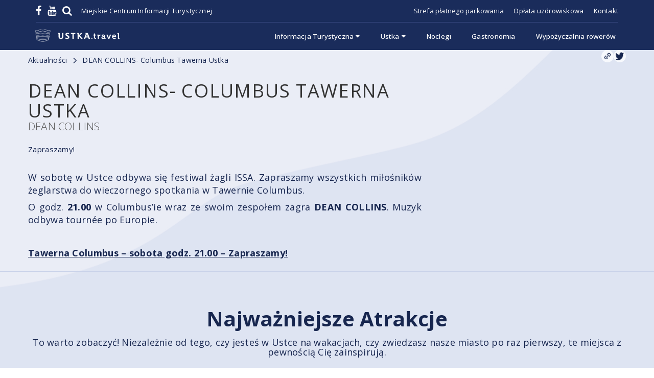

--- FILE ---
content_type: text/html; charset=utf-8
request_url: https://ustka.travel/a1170-dean-collins.html
body_size: 6496
content:
<!DOCTYPE html>
<html lang="pl-PL">
<head>
<base/>

<meta charset="UTF-8">
<meta http-equiv="X-UA-Compatible" content="IE=edge">
<meta name="viewport" content="width=device-width, initial-scale=1.0, maximum-scale=1.0, user-scalable=no">
<meta name="format-detection" content="telephone=no">
<meta name="apple-mobile-web-app-capable" content="yes">
<!--[if lt IE 9]>
<script src="https://html5shim.googlecode.com/svn/trunk/html5.js"></script>
<script src="https://css3-mediaqueries-js.googlecode.com/svn/trunk/css3-mediaqueries.js"></script>
<![endif]-->


<link rel='stylesheet' href='css/bootstrap.min.css?ver=4.3.1' type='text/css' media='all' />
<link rel='stylesheet' href='css/font-awesome.min.css?ver=4.3.1' type='text/css' media='all' />
<link rel='stylesheet' href='css/bootstrap-select.min.css?ver=4.3.2' type='text/css' media='all' />
<link rel='stylesheet' href='css/style.css?23' type='text/css' media='all' />
<script src="js/jquery-2.2.4.min.js"></script>

<link rel="preconnect" href="https://fonts.googleapis.com">
<link rel="preconnect" href="https://fonts.gstatic.com" crossorigin>
<link href="https://fonts.googleapis.com/css2?family=Open+Sans:ital,wght@0,300..800;1,300..800&display=swap" rel="stylesheet">


<meta property="og:url" content="https://ustka.travel/a1170-dean-collins.html">
<meta property="og:title" content="DEAN COLLINS- Columbus Tawerna Ustka">
<title>DEAN COLLINS- Columbus Tawerna Ustka</title>
	
<div id="fb-root"></div>
<script async defer crossorigin="anonymous" src="https://connect.facebook.net/pl_PL/sdk.js#xfbml=1&version=v19.0" nonce="8AdmAr5q"></script>



<body class="awe-header-transparent awe-vc-template">




<div id="page-wrap">
	<header id="header">
    <div class="container">
        <div class="header-top d-flex">
            <ul class="top-nav">
                <li><a target="_blank" class="href_icon" href="https://www.facebook.com/LOT.Ustka"><i class="fa fa-facebook fa-lg"></i></a></li>
                <!-- <li><a target="_blank" class="href_icon" href="https://twitter.com/LOTUstka"><i class="fa fa-twitter fa-lg"></i></a></li> -->
                <li><a target="_blank" class="href_icon" href="https://www.youtube.com/user/LOTUstka/videos"><i class="fa fa-youtube fa-lg"></i></a></li>
                <li><a class="href_icon" href="https://ustka.travel/search"><i class="fa fa-search fa-lg"></i></a></li>
                <!-- <li><a target="_blank" class="href_icon" href="https://pl.pinterest.com/LOTUstka/"><i class="fa fa-pinterest fa-lg"></i></a></li> -->
                <!-- <li><a target="_blank" class="href_icon" href="https://plus.google.com/u/3/109449707157214787553"><i class="fa fa-google-plus fa-lg"></i></a></li> -->
            </ul>
            <div class="top-nav-slogan">
              Miejskie Centrum Informacji Turystycznej            </div>
            <div class="top-nav-right ml-auto">
                <a href="https://ustka.travel/a1713-strefa-platnego-parkowania-w-ustce.html">Strefa płatnego parkowania</a>
                <a href="https://ustka.travel/a1925-2023.html">Opłata uzdrowiskowa</a>
                <a href="https://ustka.travel/html/a1310-cit.html">Kontakt</a>
            </div>
        </div>

    </div>

    <!-- HEADER LOGO & MENU -->
    <div id="header_content" class="header_content">
        <div class="container header-bottom">
            <div class="header_logo">
                <a href="https://ustka.travel/"><img src="img/logo-small-no-border.png" alt="asd"></a>
                
                <div class="top-nav-slogan-mobile">
                  Miejskie Centrum Informacji Turystycznej                </div>
            </div>


            <div class="menu-bars"><span></span></div>
            <nav class="header_menu">
                <div>
                <ul class="menu">
  <li class="menu-item multiple_words">
    <a href="http://ustka.travel/page.php">Informacja Turystyczna<span class="fa fa-caret-down"></span></a>
    <ul class="sub-menu sub-menu-1-3">
      <li>
        <ul>
          <li>
            <a href="http://ustka.travel/sk235-centrum-informacji-turystycznej.html">Centrum Informacji Turystycznej</a>
          </li>
        </ul>
      </li>
      <li>
        <ul>
          <li>
            <a href="http://ustka.travel/sk246-wypozyczalnia-sprzetu-turystycznego.html"
              >Wypożyczalnia sprzętu turystycznego</a
            >
          </li>
        </ul>
      </li>
      <li>
        <ul>
          <li><a href="http://ustka.travel/sk239-uslugi-dodatkowe.html">Usługi dodatkowe</a></li>
        </ul>
      </li>
      <li><ul></ul></li>
    </ul>
  </li>
  <li class="menu-item multiple_words">
    <a href="#">Ustka<span class="fa fa-caret-down"></span></a>
    <ul class="sub-menu sub-menu-1-3">
      <li>
        <ul>
          <li><a href="http://ustka.travel/k31-plan-miasta.html">Plan miasta</a></li>
          <li><a href="http://ustka.travel/sk209-atrakcje-turystyczne.html">Atrakcje turystyczne</a></li>
          <li><a href="http://ustka.travel/sk210-historia.html">Historia</a></li>
          <li><a href="http://ustka.travel/sk212-kulinaria.html">Kulinaria</a></li>
          <li><a href="http://ustka.travel/sk211-zabytki.html">Zabytki</a></li>
          <li><a href="http://ustka.travel/sk148-bursztyn.html">Bursztyn</a></li>
          <li><a href="http://ustka.travel/sk217-muzea-w-ustce.html">Muzea</a></li>
          <li><a href="http://ustka.travel/sk244-zwiedzanie-ustki.html">Zwiedzanie Ustki</a></li>
          <li><a target="_blank" href="https://visit.ustka.pl/odkrywaj-ustke/ustka-kamery-online/">Kamery</a></li>
          
           
        </ul>
      </li>
      <li>
        <ul>
          <li><a href="http://ustka.travel/k9-kultura-i-sztuka.html">Kultura i sztuka</a></li>
          <li><a href="http://ustka.travel/k12-zdrowie-i-uroda.html">Zdrowie i uroda</a></li>
          <li><a href="http://ustka.travel/k10-sport-i-rekreacja.html">Sport i Rekreacja</a></li>
          <li><a href="http://ustka.travel/k17-komunikacja.html">Komunikacja</a></li>
          <li><a href="http://ustka.travel/sk245-komunikacja-miejska.html">Komunikacja miejska</a></li>
          <li><a href="http://ustka.travel/k18-nieruchomosci.html">Nieruchomości</a></li>
          <li><a href="http://ustka.travel/#">Strefa płatnego parkowania</a></li>
          <li><a href="http://ustka.travel/sk214-ustecka-syrenka.html">Ustecka Syrenka</a></li>
        </ul>
      </li>
      <li>
        <ul>
          <li><a href="http://ustka.travel/flipbook-36.html">Informator Turystyczny 2018</a></li>
          <li><a href="http://ustka.travel/flipbook-40.html">Informator Turystyczny 2019</a></li>
          <li><a href="http://ustka.travel/flipbook-43.html">Informator Turystyczny 2020</a></li>
          <li><a href="http://ustka.travel/flipbook-51.html">Informator Turystyczny 2021</a></li>
          <li><a href="https://ustka.travel/flipbook-59.html">Informator Turystyczny 2022</a></li>
          <li><a href="https://ustka.travel/flipbook-62.html">Informator Turystyczny 2023</a></li>
          <li><a href="https://ustka.travel/flipbook-65.html">Informator Turystyczny 2024</a></li>
          <li><a href="https://ustka.travel/flipbook-68.html">Informator Turystyczny 2025</a></li>
          <li><a href="https://ustka.travel/flipbook-69.html">Ustka: Tourist Guide</a></li>
          <li><a href="https://ustka.travel/flipbook-70.html">Reiseführer für Touristen</a></li>
          <li><a href="https://ustka.travel/flipbook-71.html">Turistické informace</a></li>
        </ul>
      </li>
    </ul>
  </li>
  <li class="menu-item multiple_words">
    <a href="https://ustka.travel/a1931-noclegi-w-ustce.html">Noclegi</a>
  </li>
  <li class="menu-item multiple_words">
    <a href="https://ustka.travel/a1927-gdzie-zjesc.html">Gastronomia</a>
  </li>
  <li class="menu-item multiple_words">
    <a href="https://ustka.travel/html/a1311-rowery.html">Wypożyczalnia rowerów</a>
  </li>

  <li class="mobile-menu-item">
    <a href="https://ustka.travel/a1713-strefa-platnego-parkowania-w-ustce.html">Strefa płatnego parkowania</a>
  </li>
  <li class="mobile-menu-item">
    <a href="https://ustka.travel/a1925-2023.html">Opłata uzdrowiskowa</a>
  </li>
  <li class="mobile-menu-item">
    <a href="https://ustka.travel/html/a1310-cit.html">Kontakt</a>
  </li>

  
  
  
</ul>
                </div>
            </nav>
        </div>
    </div>
    <!-- END / HEADER LOGO & MENU -->
</header>
<!-- END / HEADER -->


<style>
    #header {
    background-color: #1A2C5B;
}
.header-top {
    margin: 0 auto;
    align-items: center;
    margin: 10px 15px 5px;
    border-bottom: 1px solid #3e4e88;
    padding-bottom: 12px;
    position: relative;
}
#header .top-nav {
    display: flex;
    list-style: none;
    margin: 0;
}
#header .fa {
    color: #fff;
}
#header .top-nav li {
    margin-right: 1.2rem;
}
#header .top-nav-right a {
    color: #fff;
    margin-left: 1.5rem;
    font-size: 1.3rem;
}
.header_content {
    background-color: #1A2C5B;
    position: relative;
}

.header_content .menu > li > a {
    text-transform: none;
    line-height: normal;
}
.header_content .menu .multiple_words a {
    padding: 5px 20px;
}
.header_content .menu {
    display: flex;
    align-items: center;
}

.header_logo {
    float: none;
    line-height: normal;
}

.header-bottom {
    display: flex;
    justify-content: space-between;
    /* flex-direction: row; */
    align-items: center;
    padding-bottom: 5px;
}

.header_content .header_menu {
    margin-left: auto;
}



@media (max-width: 1200px) {
  .header_content .menu .multiple_words a {
    padding: 5px 10px;
  }
}
@media(max-width: 991px) {
    .top-nav-right {
        display: none;
    }
    .header-top {
        display: none;
    }
    .menu-bars {
        display: block;
        right: 0;
        background-color: rgba(52, 74, 113, 0.85) !important;
    }
    .header_mobile .header_menu.active {
        display: block;
        width: 100%;
        left: 0;
    }
    /* .container.header-bottom {
        background-color: rgba(52, 74, 113, 0.85);
        width: 100%;
    } */
}
</style>  
<div class="main-wrapper">
	<div class="container no-top-slider article-detail article-id-1170">
		<div class="row">
						
			<div class="col-md-8 left-part">
				<div class="row"><div class="col-md-12"><ul class="breadcrumbs"><li>Aktualności</li><li>DEAN COLLINS- Columbus Tawerna Ustka</li></ul></div></div>				<div class="article">
					<h1>DEAN COLLINS- Columbus Tawerna Ustka</h1><h2>DEAN COLLINS</h2><p class="article_beginning">Zapraszamy!</p><p style="text-align: justify;"><span style="font-size: large;">W sobotę w Ustce odbywa się festiwal żagli ISSA. Zapraszamy wszystkich miłośników żeglarstwa do wieczornego spotkania w Tawernie Columbus.</span></p><p style="text-align: justify;"><span style="font-size: large;">O godz. <strong>21.00</strong> w Columbus’ie wraz ze swoim zespołem zagra <strong>DEAN COLLINS</strong>. Muzyk odbywa tournée po Europie.</span></p><p style="text-align: justify;"> </p><p style="text-align: justify;"><span style="text-decoration: underline;"><strong><span style="font-size: large;">Tawerna Columbus – sobota godz. 21.00 – Zapraszamy!</span></strong></span></p>									
				</div>
			</div>
			
			
			
			
      			<div class="col-md-4 col-lg-4 right-part">
      				<div class="row">
      		<div class="col-md-12 share-article">
							<a href="#"><img src="img/icons/url.png" /></a>
							<a class="twitter-share-button" href="https://twitter.com/intent/tweet?text=Hello%20world"><img src="img/icons/twitter.png" /></a>
							<div class="fb-share-button" data-href="https://developers.facebook.com/docs/plugins/" data-layout="" data-size=""><a target="_blank" href="https://www.facebook.com/sharer/sharer.php?u=https://ustka.travel/%2Fa1170-dean-collins.html" class="fb-xfbml-parse-ignore"><img src="img/icons/facebook.png" /></a></div>
						</div></ul></div>
    				</div>
    			</div> <!-- .right-part -->
          			
			
		</div>

    <div class="container">
  		<div class="row">
  			<div class="col-md-12">
  				  			</div>
  		</div>
    </div>

		<hr class="blue-hr" />
		<div class="container attractions-container">
    <div class="row">
        <div class="col-12 text-center attractions-heading">
            <h2>Najważniejsze Atrakcje</h2>
            <h6>To warto zobaczyć! Niezależnie od tego, czy jesteś w Ustce na wakacjach, czy zwiedzasz nasze miasto po raz pierwszy, te miejsca z pewnością Cię zainspirują.</h6>
        </div>

        <div class="col-sm-12 col-md-3 card-container">
            <div class="card-item">
                <div class="card-item-img-header" style="background-image: url('img/attractions-1.jpg');"></div>
                <div class="card-item-content">
                    <div class="title">Port Ustka</div>
                    <div class="content">Zależność miejscowości i portu od Słupska zniesiono dopiero w połowie XIX wieku. Już w średniowieczu wokół portu rozwinęła się osada rybacka. Część statków zawijających do Ustki rozładowywano w tutejszym porcie, część zaś kierowano Słupią do Słupska.</div>
                    <div class="goto"><a href="https://ustka.travel/a849-port-ustka.html">Zobacz<span>&#8250;</span></a></div>
                </div>
            </div>
        </div>
        <div class="col-sm-12 col-md-3 card-container">
            <div class="card-item">
                <div class="card-item-img-header" style="background-image: url('https://ustka.travel/uploads/img_header/8be314a46199303a12fd0e6e9e95dd4d3087878235189586402348301754429149008822704n.jpg');"></div>
                <div class="card-item-content">
                    <div class="title">Stawek Upiorów</div>
                    <div class="content">Jedna z największych tajemnic Ustki kryje się w małym, bagiennym jeziorku znajdującym się w zachodniej części Ustki.</div>
                    <div class="goto"><a href="https://ustka.travel/a1506-stawek-seekenmoor.html">Zobacz<span>&#8250;</span></a></div>
                </div>
            </div>
        </div>
        <div class="col-sm-12 col-md-3 card-container">
            <div class="card-item">
                <div class="card-item-img-header" style="background-image: url('img/attractions-3.jpg');"></div>
                <div class="card-item-content">
                    <div class="title">Ustecka Syrenka</div>
                    <div class="content">Dotknięcie syreniej piersi podobno przynosi szczęście. Pomysł budowy pomnika zrodził się w Lokalnej Organizacji Turystycznej Ustka (dzisiejszy LOT "Ustka i Ziemia Słupska") w 2008 roku.</div>
                    <div class="goto"><a href="https://ustka.travel/a852-ustecka-syrenka.html">Zobacz<span>&#8250;</span></a></div>
                </div>
            </div>
        </div>
        <div class="col-sm-12 col-md-3 card-container">
            <div class="card-item">
                <div class="card-item-img-header" style="background-image: url('img/attractions-4.jpg');"></div>
                <div class="card-item-content">
                    <div class="title">Plaża i morze w Ustce</div>
                    <div class="content">Nad polskim morzem, choć nie należy ono do najcieplejszych, wypoczywają tłumy turystów, głównie ze środkowej i południowej Polski.Tak też jest w przypadku Ustki. Latem trzeba się naprawdę natrudzić, by znaleźć na plaży w słoneczny dzień miejsce na kocyk, materac i parawan. Usteckim turystom nie przeszkadza też wiatr</div>
                    <div class="goto"><a href="https://ustka.travel/a846-plaza-i-morze-w-ustce.html">Zobacz<span>&#8250;</span></a></div>
                </div>
            </div>
        </div>

        <div class="col-sm-12 col-md-3 card-container">
            <div class="card-item">
                <div class="card-item-img-header" style="background-image: url('img/attractions-5.jpg');"></div>
                <div class="card-item-content">
                    <div class="title">Park Zdrojowy w Ustce</div>
                    <div class="content">W nowym parku, który na cześć cesarza nazwano Parkiem Wilhelma, wytyczono ścieżki spacerowe i dokonano nasadzeń drzew. W wydanym w 1889 r. w Berlinie podręczniku</div>
                    <div class="goto"><a href="https://ustka.travel/a1101-park-zdrojowy.html">Zobacz<span>&#8250;</span></a></div>
                </div>
            </div>
        </div>
        <div class="col-sm-12 col-md-3 card-container">
            <div class="card-item">
                <div class="card-item-img-header" style="background-image: url('img/attractions-6.jpg');"></div>
                <div class="card-item-content">
                    <div class="title">Muzeum Bursztynu</div>
                    <div class="content">Bursztyn Bałtycki, kopalna żywica sprzed 40 mln lat, od wieków znajdowana jest na wybrzeżu Bałtyku. Tzw. "złoto północy" jest cenionym materiałem ozdobnym, z którego wykonywano ozdoby, figurki i amulety. </div>
                    <div class="goto"><a href="https://ustka.travel/a1830-muzeum-bursztynu.html">Zobacz<span>&#8250;</span></a></div>
                </div>
            </div>
        </div>
        <div class="col-sm-12 col-md-3 card-container">
            <div class="card-item">
                <div class="card-item-img-header" style="background-image: url('img/attractions-7.jpg');"></div>
                <div class="card-item-content">
                    <div class="title">Usteckie bunkry i fortyfikacje</div>
                    <div class="content">Jeżeli interesuje Was wojenna historia Pomorza. Ciekawią tajemnice powojennych bunkrów i zagadki Ustki, to nie możecie przegapić jednej z największych atrakcji naszego miasta tajemniczych bunkrów zwanych Baterią Blüchera.</div>
                    <div class="goto"><a href="https://ustka.travel/a956-usteckie-bunkry-i-fortyfikacje.html">Zobacz<span>&#8250;</span></a></div>
                </div>
            </div>
        </div>
        <div class="col-sm-12 col-md-3 card-container">
            <div class="card-item">
                <div class="card-item-img-header" style="background-image: url('img/attractions-8.jpg');"></div>
                <div class="card-item-content">
                    <div class="title">Promenada Nadmorska w Ustce</div>
                    <div class="content">Jedna z najpiękniejszych na Pomorzu promenad biegnie szczytem przymorskiej wydmy na odcinku ponad 1100 m od wschodniego falochronu portowego po, graniczną dawniej, uliczkę, noszącą dziś nazwę Traktu Solidarności.</div>
                    <div class="goto"><a href="https://ustka.travel/a1105-promenada-w-ustce.html">Zobacz<span>&#8250;</span></a></div>
                </div>
            </div>
        </div>

    </div>

    <div class="row">
        <div class="col-md-12 text-right">
            <a href="https://ustka.travel/sk209-atrakcje-turystyczne.html" class="btn a-btn btn-see-more">Zobacz więcej</a>
        </div>
    </div>
</div>

<style>
    .attractions-container {
        margin-top: 3rem;
        margin-bottom: 7rem;
    }
    .attractions-container .card-item {
        
    }
    .attractions-container .attractions-heading {
        margin-top: 4rem;
        margin-bottom: 4rem;
    }

</style>

	</div>
</div>
</div>
<!-- FOOTER -->
<footer class="footer">

			        
	<div class="footer_center">
		<div class="container">
	    	<div class="row">

				<div class="col-md-12 logo-container">
					<div class="img">
						<a href="#"><img src="logo-footer.png" alt="address"></a>
					</div>
				</div>

	        	<div class="col-xs-12 col-md-3">
					<aside id="text-4" class="widget-col">
						<div class="textwidget">
							<div class="widget-logo">
								<div class="text">
									<p>Lokalna Organizacja Turystyczna Ustka i Ziemia Słupska<br/>ul. Marynarki Polskiej 71, 76-270 Ustka</p>
									<p>
										<strong>Kontakt</strong>
										<br />(59) 814 71 70
										<br />biuro@lot.ustka.pl
									</p>
								</div>
							</div>
						</div>
					</aside>
				</div>
		        <div class="col-xs-6 col-md-2 widget-col col-md-offset-3 url-list">

				</div>
		         <div class="col-xs-6 col-md-2 widget-col url-list">
  		         <!--
					<h4 class="widget-title">Polecamy</h4>
					<ul>
					<li><a href="http://ustka.travel/">Ustka</a></li>
					<li><a href="http://ustka.travel/k4-aktualnosci.html">Aktualności</a></li>
					<li><a href="http://ustka.travel/k1-warto-zobaczyc.html">Warto zobaczyć</a></li>
					<li><a href="http://ustka.travel/k18-nieruchomosci.html">Nieruchomości</a></li>
					</ul>
					-->
				</div>
		         <div class="col-xs-6 col-md-2 widget-col url-list">
					<h4 class="widget-title">Pomocne linki</h4>
					<ul>
					<li><a href="https://ustka.travel/html/a1310-cit.html">Kontakt</a></li>
					<li><a href="http://ustka.travel/k8-o-nas.html">O nas</a></li>
					<!-- <li><a href="http://ustka.travel/a480-regulamin-swiadczenia-uslug.html">Regulamin</a></li> -->
					<!-- <li><a href="http://ustka.travel/statut.php">Dla członków LOT</a></li> -->
					<li><a href="http://bip.ustka.travel/"><img src="img/flagapl.png" style="width: 17px; margin-right: 3px;">BIP</a></li>
					</ul>
				</div>
			</div>
			<div class="row"><div class="col-md-12"><hr /></div></div>
			<div class="row">
				<div class="col-md-12">
					<p>Numer Konta: 78 9315 0004 0000 0068 2000 0010<br/>NIP: 839 289 72 70 KRS: 0000206568</p>
				</div>
			</div>

			
	    </div>
	</div>

	

	<div class="footer_bottom">
		<div class="container">
			<p>© 2024 Ustka Travel. All rights reserved.</p>
		</div>
	</div>
</footer>

<style>
.logo-container {
	margin-top: 4rem;
}
.footer {
    background-color: #16264f;
}

.footer .widget-col {
    margin-top: 0;
	color: #C9D2E9;
	font-size: 1.3rem;
}

.footer p {
    color: #C9D2E9 !important;
	font-size: 1.3rem;
}
.footer .widget-col .widget-title {
    text-transform: none;
    font-size: 1.5rem;
    font-weight: 600;
	color: #C9D2E9;
}

.footer .widget-col a {
    font-size: 1.3rem;
	color: #C9D2E9;
}
.footer .widget-col ul {
    list-style: none;
}
.footer .widget-col li {
    padding: 0.6rem 0;
}
.footer hr {
    border-color: #455378;
}
.footer .footer_bottom {
    background-color: #0b1328;
}
@media(max-width: 991px) {
	.url-list { display: none; }
}
</style>

<link rel="stylesheet" href="css/anythingslider.css">
<script src="js/jquery.anythingslider.js?1"></script>
<script type='text/javascript' src='js/jquery.themepunch.tools.min.js'></script>
<script type='text/javascript' src='js/jquery.themepunch.revolution.min.js'></script>
<script type="text/javascript" src="js/revolution.extension.slideanims.min.js"></script>
<script type="text/javascript" src="js/revolution.extension.layeranimation.min.js"></script>
<script type="text/javascript" src="js/revolution.extension.navigation.min.js"></script>
<script type='text/javascript' src='js/bootstrap.min.js'></script>
<script type='text/javascript' src='js/isotope.pkgd.min.js'></script>
<script type='text/javascript' src='js/bootstrap-select.js'></script>
<script type='text/javascript' src='js/owl.carousel.js'></script>
<script type='text/javascript' src='js/easySlider.js?1'></script>
<script type='text/javascript' src='js/magnific-popup.min.js'></script>
<script type='text/javascript' src='js/kalendarz.js'></script>
<script type='text/javascript' src='js/scripts.js?6'></script>
<!-- <script type='text/javascript' src='js/parallax.js'></script> -->
<script type="text/javascript" src="js/jquery.cycle.all.js"></script>






<script type="text/javascript">

  var _gaq = _gaq || [];
  _gaq.push(['_setAccount', 'UA-638442-22']);
  _gaq.push(['_trackPageview']);

  (function() {
    var ga = document.createElement('script'); ga.type = 'text/javascript'; ga.async = true;
    ga.src = ('https:' == document.location.protocol ? 'https://ssl' : 'https://www') + '.google-analytics.com/ga.js';
    var s = document.getElementsByTagName('script')[0]; s.parentNode.insertBefore(ga, s);
  })();

</script>

--- FILE ---
content_type: text/css
request_url: https://ustka.travel/css/style.css?23
body_size: 11576
content:
.d-flex {
  display: flex;
}
.ml-auto {
  margin-left: auto;
}
.article-update-time {
  font-size: 1rem;
  color: #8e8f91;
}
.container h1 {
	text-transform: capitalize;
}
#noclegi {
    margin-top: 2rem;
}
.article_header_img {
	margin-top: 2rem;
	margin-bottom: 2rem;
}
.article_header_img img {
	border-radius: 2rem;
}
.custom-table {
    width: 100%;
}
#canvas {
  z-index: 64;
}
.top-nav-slogan {
    color: #fff;
    font-size: 1.3rem;
    margin-left: 0.5rem;
}
.top-nav-slogan-mobile {
      color: #fff;
    font-size: 1.3rem;
    opacity: 0.85;
    text-align: center;
    display: none;
}
@media screen and (max-width: 991px) {
  .top-nav-slogan-mobile {
    display: block; 
  }
}
.custom-table p {
    display: contents;
    white-space: nowrap;
    float: none;
    letter-spacing: normal;
    font-size: 1.4rem;
    line-height: normal;
    text-align: left;
    margin: 0;
}

.custom-table tr {
    display: inherit;
}
.breadcrumbs {
    display: flex;
    list-style: none;
    margin-top: 1rem;
    margin-bottom: 1rem;
	font-size: 1.4rem;
	flex-wrap: wrap;
}
.breadcrumbs li {
    margin-right: 3rem;
    position: relative;
    color: #17264F;
}
.breadcrumbs li:first-letter {
    text-transform: capitalize;
}
.breadcrumbs li:after {
    content: "";
    position: absolute;
    top: 0;
    bottom: 0;
    justify-content: center;
    right: -3rem;
    height: 1.7rem;
    background-image: url('../img/breadcrumb.png');
    width: 3rem;
    background-position: center 0.2rem;
    background-repeat: no-repeat;
}
.breadcrumbs li:last-of-type:after {
    content: none;
}
.article h1 {
    text-transform: none;
    font-weight: 600;
}
.article h1 {
    text-transform: none;
    font-weight: 600;
}
.article h2 {
    margin-top: 1rem;
    color: #17264F;
    font-size: 2rem;
}
.article .article_beginning {
    color: #17264F;
    text-shadow: none;
}
.article {
    color: #17264F;
}
.right-part {
    color: #1A2C5B;
}
.article-update-time {
    color: #1A2C5B;
    font-size: 1.4rem;
	margin-bottom: 1.2rem;
}
.article-update-time .date {
    font-weight: 500;
    margin-top: 0.3rem;
}
.share-article a {
    background-color: #f7f9fd;
    border-radius: 2rem;
    border-bottom: #f7f9fd;
}
.share-article img {
    width: 1.6rem;
    height: 1.6rem;
    margin: 0.4rem;
}
.share-article {
    display: flex;
    align-items: center;
    justify-content: flex-end;
    column-gap: 0.6rem;
    margin-bottom: 1.5rem;
}
.card-item.card-item-sidebar {
    background-color: #ebedf6;
    padding-top: 1.6rem;
    padding-bottom: 1.6rem;
}
.card-item.card-item-sidebar .title {
    height: auto;
}
.card-item.card-item-sidebar .content {
    font-weight: 300;
	font-size: 1.3rem;
	height: auto;
}
.newsletter-sidebar .mail-address {
    border-width: 1px;
    border-color: #c9d2e9;
    border-radius: 1rem;
    max-width: 100%;
    padding: 0.8rem 1rem;
    font-weight: 300;
    background-color: transparent;
	margin-top: 2rem;
}
.newsletter-sidebar .save-newsletter {
    background-color: #f6a404;
    border: 0;
    width: 100%;
    margin-top: 1.2rem;
    text-transform: none;
    font-size: 1.5rem;
    border-radius: 1rem;
    color: #e9edf6;
    padding: 0.9rem;
}
.newsletter-sidebar .newsletter-agreement {
    font-size: 1rem;
    margin-top: 0.5rem;
    color: #17264F;
}
.newsletter-sidebar .newsletter-agreement a {
    color: #17264F;
}
.article-gallery-item {
    background-size: cover;
    background-repeat: no-repeat;
    border-radius: 2rem;
	position: absolute;
	top: 0;
	left: 15px;
	bottom: 0;
	right: 15px;
}
.gallery-item {
	margin-bottom: 2rem;
}
.gallery-article-item {
    position: relative;
    margin-top: 75%;
}
.menu_categories {
    background-color: #f7f9fd;
    margin-top: 2rem;
    border-radius: 2rem;
    padding: 1rem;
    list-style: outside none none;
}

.menu_categories li:last-of-type a {
    border-bottom: 0 none;
}
.menu_categories ul {
    list-style: outside none none;
    padding-left: 10%;
}
.menu_categories a, .menu_categories span {
    border-bottom: 1px solid #c6c8cb;
    color: #8e8f91;
    display: block;
    font-size: 12px;
    letter-spacing: 0.05em;
    padding: 10px 15px;
    text-decoration: none;
    text-transform: uppercase;
    cursor: pointer;
}
.menu_categories .submenu_active .fa {
    color: #526589;
    font-weight: bold;
    left: 26px;
    margin-top: -5px;
    position: absolute;
}
.menu_categories a:hover, .menu_categories .active {
    color: rgb(52 74 113);
    font-weight: 500;
}
.img_menu_sidebar {
    float: left;
    margin-bottom: 20px;
    width: 100%;
}
.img_menu_sidebar img {
    float: left;
    width: 100%;
}
.img_menu_sidebar span {
    background-color: rgba(52, 74, 113, 0.85);
    box-sizing: border-box;
    color: #ffffff;
    display: block;
    float: left;
    font-size: 1em;
    letter-spacing: 0.05em;
    padding: 5px 10px;
    width: 100%;
}
.item {
    border-bottom: 1px solid #eeeeee;
    margin-bottom: 1em;
    padding-bottom: 1em;
}
.awe-btn.item_a {
    margin-top: 10px;
    padding: 4px 10px;
}
.item h2 a {
    color: #0c539e;
    font-size: 0.8em;
    font-weight: 400;
    letter-spacing: -0.05em;
    text-transform: uppercase;
}
.item_img {
    max-height: 100px;
    overflow: hidden;
}
.item_img img {
    float: left;
    width: 100%;
}
.item_img_hotel {
	max-height: 125px;
}
.item_img_hotel img {
  float: none;
  height: 100%;
  margin: 0 auto;
  max-height: 125px;
  max-width: none;
  object-fit: contain;
  width: auto;
}
.page-navigation {
    font-size: 0;
    list-style: outside none none;
    margin-bottom: 0;
    margin-top: 60px;
    padding-left: 0;
}
.page-navigation li {
    display: inline-block;
    font-size: 15px;
    margin-right: 3px;
    vertical-align: middle;
}
.page-navigation .next {
    margin-left: 8px;
}
.page-navigation .prev {
    margin-right: 8px;
}
.page-navigation .current {
    font-weight: 700;
    border: 1px solid;
    border-radius: 50%;
    width: 30px;
    height: 30px;
    display: block;
    display: flex;
    align-items: center;
    justify-content: center;
    border-color: rgb(27 49 83);
}
.page-navigation .prev, .page-navigation .next {
    border: 2px solid #232323;
    border-radius: 100%;
    display: block;
    font-size: 13px;
    height: 25px;
    line-height: 20px;
    padding: 0;
    text-align: center;
    width: 25px;
}
.page-navigation li a, .page-navigation li span {
    color: #444444;
    padding: 0 10px;
    transition: all 0.2s ease 0s;
}
.is_fixed {
    position: fixed;
}
.article_header_img {
    max-height: 500px;
    overflow: hidden;
}
.article_header_img img {
    float: left;
    width: 100%;
}
.article p img {
  margin: 3px 10px 3px 0;
}
.article h1 {
    color: #333333;
    font-weight: 400;
    letter-spacing: 0.05em;
    margin-bottom: 0;
    text-transform: uppercase;
}
.article h2 {
    color: #595959;
    font-size: 1.4em;
    font-weight: 300;
    margin-top: 0;
}
.article_beginning {
    color: #595959;
    margin-bottom: 25px;
    text-shadow: 1px 1px 1px #d0d0d0;
}
.article ul, .article ol {
  float: left;
  width: 100%;
  list-style: outside none none;
}
.article ul li, .article ol li {
  float: left;
  width: 100%;
}
#photo_gallery {
    float: left;
    margin-right: 5%;
    max-width: 50%;
    overflow: hidden;
    width: 550px;
}
#controls {
    list-style: outside none none;
    margin: 0;
    width: 100%;
}
.windows_gallery {
    max-width: 100%;
}
.windows_gallery ul {
    list-style: outside none none;
}
.windows_gallery ul li {
    float: left;
    max-width: 100%;
    width: 550px;
}
.windows_gallery ul li a img {
    float: left;
    width: 100%;
}
#photo_gallery #controls li {
    border: 2px solid #ffffff;
    float: left;
    width: 20%;
    display: flex;
    min-height: 60px;
    align-items: center;
    justify-content: center;
}

#photo_gallery #controls li:nth-child(5n+1) {
  clear: both;
}
#photo_gallery #controls li:nth-child(5n+6), #photo_gallery #controls li:first-child {
    border-left: 0 none;
}
#photo_gallery #controls li:nth-child(5n+5) {
    border-right: 0 none;
}
#photo_gallery #controls li img {
  height: 62px;
}

@media(max-width: 600px) {
  #photo_gallery #controls li img {
    height: inherit;
  }
  #photo_gallery #controls li {
    min-height: inherit;
  }
}


#kalendarz, #kalendarz table {
    float: left;
    width: 100%;
}
#kalendarz table th, #kalendarz table td {
    background-color: #516d9b;
    color: #8ea6d4;
    float: left;
    font-size: 12px;
    font-weight: normal;
    line-height: 22px;
    text-align: center;
    text-transform: capitalize;
    width: 14.2%;
}
#kalendarz table thead tr th {
    background-color: #516d9b;
    color: #8ea6d4;
    padding: 12px 0;
}
#kalendarz .empty {
    padding: 12px 0;
}
#kalendarz .dayrow td, #kalendarz .dayrow td a {
    background-color: #ffffff;
    color: #232323;
    font-weight: 700;
}
#kalendarz .dayrow td a {
    display: block;
    padding: 12px 0;
}
#kalendarz .dayrow td a:hover {
    background-color: #516d9b;
    color: #ffffff;
}
#topinfocal {
    background-color: #3f5f91;
    color: #ffffff;
    float: left;
    font-size: 16px;
    font-weight: 600;
    line-height: 50px;
    text-align: center;
    text-transform: uppercase;
    width: 99.4%;
}
#topinfocal_l {
    float: left;
    margin-left: 1%;
}
#topinfocal_r {
    float: right;
    margin-right: 1%;
}
#topinfocal a {
    color: #ffffff;
    font-size: 1.5em;
}
#right_menu_boxes {
    margin-top: 10px;
}
.page-numbers {
	cursor: pointer;
}


/* slajder... */
#sld { margin: 0 auto; }
.slajd { float: left; }
#slider_index { width: 100%; height: 500px; position: relative; overflow: hidden;}
#slider_index .slajd {float: left; width: 100%; max-height: 100%; oveflow: hidden;}
.slider_over {height: 800px;}
#slider_index div img { float: left; width: 100% !important; height: auto !important;}
.info_inside_slider {
  color: #ffffff;
  position: absolute;
  text-align: center;
  top: 30%;
  left: 0;
  right: 0;
}
.info_inside_slider h1 {
  font-size: 36pt;
  letter-spacing: 5pt;
  text-align: center;
}
.info_inside_slider h1 .fa {
  font-size: 0.2em;
  margin: 0;
}
.info_inside_slider h1 span {
  color: #ffffff;
  float: none;
  font-weight: 700;
  vertical-align: middle;
  margin: 0 13pt;
}
.rest {
  font-size: 17pt;
  font-style: italic;
  font-weight: 500;
  line-height: 1.3em;
  letter-spacing: 1pt;
  margin-bottom: 30px;
}
.clck {
  border: 3px solid #ffffff;
  color: #ffffff;
  font-size: 15pt;
  padding: 7px 18px;
}
.mobile-menu-item {
    display: none;
}

@media screen and (max-width: 991px) {
    .mobile-menu-item {
        display: block;
    }
    .article-detail .right-part {
        display: none;
    }
    .template-noclegi .right-part {
        display: none;
    }
    .template-gastro-article .right-part {
        display: none;
    }
    .img_menu_sidebar {
        display: none;
    }
    .item h2 {
        margin: 0;
    }
    .info_inside_slider h1 {font-size: 30pt;letter-spacing:4pt;}
    .rest {font-size: 16pt;}
    .clck {font-size: 14pt; padding: 6px 17px;}
}
@media screen and (max-width: 767px) {
.info_inside_slider h1 {font-size: 28pt;letter-spacing:2pt;}
.rest {font-size: 14pt;}
.clck {font-size: 13pt; padding: 5px 14px;}
}
@media screen and (max-width: 600px) {
.info_inside_slider h1 {font-size: 22pt;letter-spacing:1pt;}
.info_inside_slider h1 .fa {display: none;}
.rest {font-size: 12pt;}
.clck {font-size: 12pt; padding: 4px 10px;}
.vc_parallax {display: none;}

.item h2 {
    line-height: 0.7em;
}
.item h2 a {
    font-size: 0.7em;
}
}
@media screen and (max-width: 480px) {
.info_inside_slider h1 {font-size: 22pt;}
.rest {display: none;}
.item h2 {
    line-height: 0.5em;
}
.item h2 a {
    font-size: 0.6em;
}
}
.awe-btn, input[type="submit"], .awe-btn.awe-btn-default {
    background: #e7c130 none repeat scroll 0 0;
    border-color: #e7c130;
    border-style: solid;
    border-width: 2px;
    color: #ffffff;
    cursor: pointer;
    display: inline-block;
    font-family: "Open Sans",sans-serif;
    font-size: 12px;
    font-weight: 400;
    line-height: normal;
    min-width: 110px;
    padding: 8px 10px;
    text-align: center;
    text-transform: uppercase;
    transition: all 0.3s ease 0s;
    white-space: nowrap;
}
.awe-special-heading h1, .awe-special-heading h2, .awe-special-heading h3, .awe-special-heading h4, .awe-special-heading h5, .awe-special-heading h6 {
    color: inherit;
    font-size: 36px;
    font-weight: 700;
    line-height: 1.2;
    margin-bottom: 3px;
    margin-top: 0;
}
h1, .h1, h2, .h2, h3, .h3, h4, .h4, h5, .h5, h6, .h6 {
    color: #333333;
    font-family: "Open Sans",sans-serif;
    font-weight: 700;
    line-height: 1.1em;
    margin-bottom: 15px;
}
h1 a, .h1 a, h2 a, .h2 a, h3 a, .h3 a, h4 a, .h4 a, h5 a, .h5 a, h6 a, .h6 a {
    color: inherit;
}
.rev_slider .tp-mask-wrap .tp-caption, .rev_slider .tp-mask-wrap *:last-child, .wpb_text_column .rev_slider .tp-mask-wrap .tp-caption, .wpb_text_column .rev_slider .tp-mask-wrap *:last-child {
    margin-bottom: 0;
}
@media screen and (max-width: 1199px) {
}
@media screen and (max-width: 991px) {
}
@media screen and (max-width: 767px) {
}
@media screen and (max-width: 600px) {
}
@media screen and (max-width: 480px) {
}
a.remove {
    border: 0 none;
    border-radius: 100%;
    color: #ff0000 !important;
    display: block;
    font-size: 1.5em;
    font-weight: 700;
    height: 1em;
    line-height: 1;
    text-align: center;
    text-decoration: none;
    width: 1em;
}
.woocommerce-message, .woocommerce-error, .woocommerce-info {
    list-style: outside none none !important;
    margin: 0 0 2em !important;
    padding: 1em 2em 1em 3.5em !important;
    position: relative;
    width: auto;
    word-wrap: break-word;
}
.woocommerce-message {
    border-top-color: #8fae1b;
}
.woocommerce-info {
    border-top-color: #1e85be;
}
.woocommerce-error {
    border-top-color: #b81c23;
}
small.note {
    display: block;
    font-size: 0.857em;
    margin-top: 10px;
}
.woocommerce-breadcrumb {
    font-size: 0.92em;
    margin: 0 0 1em;
    padding: 0;
}
.quantity {
}
div.product {
    margin-bottom: 0;
    position: relative;
}
span.onsale {
    border-radius: 100%;
    font-size: 0.857em;
    font-weight: 700;
    left: -0.5em;
    line-height: 3.236;
    margin: 0;
    min-height: 3.236em;
    min-width: 3.236em;
    padding: 0.202em;
    position: absolute;
    text-align: center;
    top: -0.5em;
}
.products ul, ul.products {
    clear: both;
    list-style: outside none none;
    margin: 0 0 1em;
    padding: 0;
}
ul.products {
}
.woocommerce-result-count {
    margin: 0 0 1em;
}
.woocommerce-ordering {
    margin: 0 0 1em;
}
nav.woocommerce-pagination {
    text-align: center;
}
a.button, button.button, input.button, #respond input#submit {
    background-image: none;
    border: 0 none;
    border-radius: 3px;
    box-shadow: none;
    cursor: pointer;
    display: inline-block;
    font-family: inherit;
    font-size: 100%;
    font-weight: 700;
    left: auto;
    line-height: 1;
    margin: 0;
    overflow: visible;
    padding: 0.618em 1em;
    position: relative;
    text-decoration: none;
    text-shadow: none;
    white-space: nowrap;
}
.cart .button, .cart input.button {
    float: none;
}
a.added_to_cart {
    display: inline-block;
    padding-top: 0.5em;
    white-space: nowrap;
}
#reviews {
}
.star-rating {
    float: right;
    font-family: "star";
    font-size: 1em;
    height: 1em;
    line-height: 1;
    overflow: hidden;
    position: relative;
    width: 5.4em;
}
.woocommerce-product-rating {
    display: block;
    line-height: 2;
}
.products {
}
.hreview-aggregate {
}
#review_form {
}
p.stars {
    font-size: 1em;
    position: relative;
}
table.shop_attributes {
    -moz-border-bottom-colors: none;
    -moz-border-left-colors: none;
    -moz-border-right-colors: none;
    -moz-border-top-colors: none;
    border-color: rgba(0, 0, 0, 0.1) -moz-use-text-color -moz-use-text-color;
    border-image: none;
    border-style: dotted none none;
    border-width: 1px 0 0;
    margin-bottom: 1.618em;
    width: 100%;
}
table.shop_table {
    border: 1px solid rgba(0, 0, 0, 0.1);
    border-collapse: separate;
    border-radius: 5px;
    margin: 0 -1px 24px 0;
    text-align: left;
    width: 100%;
}
table.my_account_orders {
    font-size: 0.85em;
}
td.product-name {
}
td.product-quantity {
    min-width: 80px;
}
ul.cart_list, ul.product_list_widget {
    list-style: outside none none;
    margin: 0;
    padding: 0;
}
form {
}
form.login, form.checkout_coupon, form.register {
    border-radius: 5px;
    margin: 2em 0;
    padding: 20px;
    text-align: left;
}
ul#shipping_method {
    list-style: outside none none;
    margin: 0;
    padding: 0;
}
p.woocommerce-shipping-contents {
    margin: 0;
}
.order_details {
    list-style: outside none none;
    margin: 0 0 1.5em;
}
.widget_layered_nav {
}
.widget_layered_nav_filters {
}
.widget_price_filter {
}
ul.digital-downloads {
    margin-left: 0;
    padding-left: 0;
}
th, td {
    vertical-align: middle;
}
td.actions {
}
input {
    line-height: 1;
    margin: 0;
    vertical-align: middle;
}
.cart-collaterals {
}
.form-row-first {
    clear: left;
}
div.shipping-address {
    clear: left;
    padding: 0;
    width: 100%;
}
.shipping_address {
    clear: both;
}

table {
  width: 100%;
}
table td {
  white-space: nowrap;
}
table>tbody>tr:nth-child(odd) {
    background-color: #f9f9f9
}
table tbody tr:nth-of-type(odd) {
    background-color: rgba(0, 0, 0, .05);
}
.table-responsive { width: 100%; }
.article-id-1931 table * {
    font-family: "Open Sans",sans-serif !important;
}
.article-id-1927 table * {
    font-family: "Open Sans",sans-serif !important;
}

.article-id-1931 .article, .article-id-1927 .article {
    overflow-x: scroll;
    table { min-width: 1170px; }
}
.article-id-1931 table td, .article-id-1927 table td {
    white-space: normal;
    word-break: break-word;
}
.article-id-1931 table tr td:nth-of-type(1), .article-id-1927 table tr td:nth-of-type(1) {
    width: 36%;
}
.article-id-1931 table tr td:nth-of-type(2), .article-id-1927 table tr td:nth-of-type(2) {
    width: 24%;
}
.article-id-1931 table tr td:nth-of-type(3), .article-id-1927 table tr td:nth-of-type(3) {
    width: 13%;
}
.article-id-1931 table tr td:nth-of-type(4), .article-id-1927 table tr td:nth-of-type(4) {
    width: 27%;
}
.article-id-1931 table tr td, .article-id-1927 table tr td {
    border: 1px solid #dcdcdc;
    padding: 10px 10px;
}



.col2-set {
}
ul.products {
}
div.product, #content div.product {
}
table.cart, #content table.cart {
}
.cart-collaterals {
}
#payment {
}
.lost_reset_password {
}
div.product, #content div.product {
}
ul.products {
    clear: both;
}
.woocommerce-result-count {
    float: left;
}
.woocommerce-ordering {
    float: right;
}
.woocommerce-pagination {
}
table.cart, #content table.cart {
}
.cart-collaterals {
    width: 100%;
}
ul.cart_list, ul.product_list_widget {
}
form {
}
#payment {
}
.product {
}
.entry-summary {
    margin-left: 0;
    margin-right: 0;
}
a:hover, a:focus, input:focus, textarea:focus, button:focus, select:focus {
    outline: medium none !important;
    text-decoration: none;
}
body {
    background-color: #ffffff;
    color: #444444;
    font-family: "Open Sans",sans-serif;
    font-size: 15px;
    letter-spacing: 0.014em;
    margin: 0;
    padding: 0;
    position: initial;
}
dt {
    font-weight: bold;
}
dd {
    padding-bottom: 12px;
}
p {
    font-size: 15px;
    letter-spacing: 0.02em;
    line-height: 1.6em;
    margin: 6px 0 2px;
    text-align: justify;
    float: left;
    width: 100%;
}
input, textarea {
    border-radius: 0;
}
select {
    color: #232323;
    font-family: "Open Sans",sans-serif;
    font-size: 12px;
}
textarea {
    background: #ffffff none repeat scroll 0 0;
    border: 2px solid #e4e4e4;
    color: #666666;
    font-size: 14px;
    height: 140px;
    padding: 12px;
    resize: none;
    vertical-align: middle;
}
input:-moz-placeholder {
    color: #888888;
}
input::-moz-placeholder {
    color: #888888;
}
textarea:-moz-placeholder {
    color: #888888;
}
textarea::-moz-placeholder {
    color: #888888;
}
a {
    color: #e7c130;
}
code, kbd, pre, samp {
    font-size: inherit;
}
code {
    background-color: #eeeeee;
    letter-spacing: 0.015em;
}
img {
    border: 0 none;
    height: auto;
    max-width: 100%;
    vertical-align: middle;
}
*::-moz-selection {
    background-color: #232323;
    color: #ffffff;
}
#page-wrap {
    overflow: hidden;
    position: relative;
}
input[type="submit"] {
    padding: 11px 0;
}
.awe-btn.awe-btn-outline {
    background-color: rgba(0, 0, 0, 0);
    border: 2px solid #000000;
    color: #000000;
}
.awe-btn:hover, .awe-btn:focus, .awe-btn.awe-btn-outline:hover {
    background-color: #344a71;
    border-color: #344a71;
    color: #ffffff !important;
}
.awe-btn.awe-btn-large {
    font-size: 16px;
    padding: 10px 30px;
}
.awe-btn-container.awe-btn-left {
    text-align: left;
}
.awe-btn-container.awe-btn-center {
    text-align: center;
}
section {
    position: relative;
}
ul, ol {
    padding-left: 0;
}
abbr {
    border-width: 2px;
    color: #a1d71a;
}
.float-left {
    float: left;
}
.float-right {
    float: right;
}
blockquote {
    border: 2px solid #232323;
    margin: 0;
    padding: 15px 25px;
}
.entry-content .awe-calendar-wrapper .awe-calendar {
    background-color: rgba(0, 0, 0, 0);
    border: 2px solid #333333;
    color: #333333;
    height: 40px;
    line-height: 36px;
    padding: 0 30px 0 10px;
    width: 100%;
}
.bootstrap-select.btn-group.awe-select {
    width: auto;
}
.bootstrap-select.btn-group.awe-select .dropdown-toggle {
    background-color: rgba(0, 0, 0, 0);
    border: 2px solid #ffffff;
    border-radius: 0;
    height: 40px;
    line-height: 36px;
    outline: medium none;
    padding-bottom: 0;
    padding-top: 0;
}
.bootstrap-select.btn-group.awe-select .dropdown-toggle:focus {
    box-shadow: none;
    outline: medium none !important;
}
.bootstrap-select.btn-group.awe-select .dropdown-toggle .caret {
    color: #ffffff;
}
.bootstrap-select.btn-group.awe-select .dropdown-toggle .filter-option {
    color: #ffffff;
    font-family: "Open Sans",sans-serif;
    font-size: 12px;
}
.bootstrap-select.btn-group.awe-select .dropdown-menu {
    border-radius: 0;
    border-width: 0;
    margin: 0;
    padding: 0;
}
.bootstrap-select.btn-group.awe-select .dropdown-menu ul li a {
    border-bottom: 1px solid #f1f1f1;
    color: #333333;
    font-family: FontAwesome,"Open Sans",sans-serif;
    font-size: 12px;
    padding: 10px 20px;
    transition: all 0.3s ease 0s;
}
.bootstrap-select.btn-group.awe-select .dropdown-menu ul li a:hover {
    background-color: #516d9b;
    border-bottom-color: #516d9b;
    color: #ffffff;
}
.bootstrap-select.btn-group.awe-select .dropdown-menu ul li:last-child a {
    border-bottom-width: 0;
}
.bootstrap-select.btn-group.awe-select .dropdown-menu ul li.selected a {
    background-color: #516d9b;
    border-bottom-color: #516d9b;
    color: #ffffff;
}
.owl-controls .owl-prev, .owl-controls .owl-next {
    border: 2px solid #ffffff;
    border-radius: 100%;
    color: #ffffff;
    font-size: 13px;
    height: 35px;
    line-height: 35px;
    position: absolute;
    text-align: center;
    top: 50%;
    transform: translate(0px, -50%);
    transition: all 0.2s ease 0s;
    width: 35px;
    z-index: 10;
}
.owl-controls .owl-prev:hover, .owl-controls .owl-next:hover {
    border-color: #e7c130;
    color: #e7c130;
}
.owl-controls .owl-prev {
    left: 10px;
}
.owl-controls .owl-next {
    right: 10px;
}
.owl-controls .owl-pagination {
    font-size: 0;
}
.owl-controls .owl-pagination .owl-page {
    border: 2px solid #ffffff;
    border-radius: 100%;
    display: inline-block;
    font-size: 14px;
    height: 8px;
    margin: 0 2px;
    transition: all 0.2s ease 0s;
    width: 8px;
}
.owl-controls .owl-pagination .owl-page.active {
    background-color: #ffffff;
}
.awe-popup-overlay {
    background-color: rgba(0, 0, 0, 0.9);
    bottom: 0;
    left: 0;
    opacity: 0;
    position: fixed;
    right: 0;
    top: 0;
    transition: all 0.3s ease 0s;
    visibility: hidden;
    z-index: 99;
}
.awe-popup-overlay::before, .awe-popup-overlay::after {
    content: "";
}
.awe-popup-wrap {
    left: 0;
    max-height: 100%;
    opacity: 0;
    overflow-x: hidden;
    overflow-y: auto;
    padding-left: 15px;
    padding-right: 15px;
    position: fixed;
    right: 0;
    text-align: center;
    top: 0;
    transition: all 0.3s ease 0s;
    vertical-align: middle;
    visibility: hidden;
    z-index: 99;
}
.awe-popup-wrap .awe-popup-content {
    display: inline-block;
    text-align: left;
}
.awe-popup-wrap .awe-popup-close {
    cursor: pointer;
    height: 20px;
    position: absolute;
    right: 15px;
    top: 15px;
    width: 20px;
}
.awe-popup-wrap .awe-popup-close::after, .awe-popup-wrap .awe-popup-close::before {
    background-color: #e7c130;
    bottom: 0;
    content: "";
    height: 2px;
    left: 0;
    margin: auto;
    position: absolute;
    right: 0;
    top: 0;
    width: 20px;
}
.awe-popup-wrap .awe-popup-close::after {
    transform: rotate(45deg);
}
.awe-popup-wrap .awe-popup-close::before {
    transform: rotate(-45deg);
}
.awe-icon-list ul {
    list-style: outside none none;
    margin: 0;
    padding: 0;
}
.awe-icon-list ul li {
    float: left;
    padding: 5px 0;
}
.awe-special-heading {
    margin-bottom: 20px;
}
#header {
    position: relative;
    z-index: 100;
}
.header_top {
    background-color: #1f232b;
}
.header_top::after {
    clear: both;
    content: "";
    display: table;
}
.header_left, .header_right {
    font-size: 12px;
    line-height: 36px;
}
.header_right ul li {
    letter-spacing: 0;
}
.header_top .header_left i, .header_right i {
    border: 2px solid #acacac;
    border-radius: 50%;
    color: #acacac;
    margin-right: 5px;
    padding: 6px;
    text-align: center;
    width: 31px;
}
.header_mobile .header_menu {
    background-color: rgba(52, 74, 113, 0.85);
    bottom: 0;
    overflow-y: auto;
    position: fixed;
    right: -270px;
    top: 0;
    transition: right 0.5s cubic-bezier(0, 0.67, 0.35, 0.94) 0s;
    width: 270px;
    z-index: 99;
}
.header_mobile .header_menu.active {
    right: 0;
}
.header_mobile .header_menu ul {
    list-style: outside none none;
    margin-bottom: 0;
    padding-left: 0;
}
.header_mobile .header_menu ul li a {
    border-bottom: 1px solid rgba(255, 255, 255, 0.1);
    color: #ffffff;
    display: block;
    font-size: 14px;
    font-weight: 500;
    padding: 10px 40px 10px 20px;
    position: relative;
    text-transform: uppercase;
    transition: all 0.3s ease 0s;
}
.header_mobile .header_menu ul li a span {
    border-left: 1px solid rgba(255, 255, 255, 0.1);
    bottom: 0;
    float: right;
    position: absolute;
    right: 0;
    text-align: center;
    top: 0;
    width: 40px;
    z-index: 1;
}
.header_mobile .header_menu ul li a span::before {
    content: "";
    left: 50%;
    position: absolute;
    top: 50%;
    transform: translate(-50%, -50%);
}
.header_mobile .header_menu ul li a:hover {
    background-color: #ffffff;
    color: #232323;
}
.header_mobile .header_menu ul li.current-menu-item > a {
    background-color: #ffffff;
    color: #232323;
}
.header_mobile .header_menu ul li .sub-menu {
    background-color: rgba(52, 74, 113, 0.85);
    display: none;
}
.header_mobile .header_menu ul li > .sub-menu > li > a {
    padding-left: 35px;
}
.header_mobile .header_menu ul li > .sub-menu > li > .sub-menu > li > a {
    padding-left: 55px;
}
.header_mobile .header_menu ul li > .sub-menu > li > .sub-menu > li > .sub-menu > li > a {
    padding-left: 75px;
}
.header_mobile .header_menu ul li > .sub-menu > li > .sub-menu > li > .sub-menu > .sub-menu > li > a {
    padding-left: 100px;
}
.header_mobile .header_logo {
    line-height: 1;
}
.header_mobile {
    left: 0;
    position: relative;
    right: 0;
    z-index: 99;
}
.header_mobile .container {
    padding-bottom: 10px;
    padding-top: 10px;
    position: relative;
    width: 100%;
    background-color: #1A2C5B;
}
.header_mobile .header_logo {
    display: inline-block;
}
.header_mobile .menu-bars {
    display: block;
}
.header_mobile .header_menu {
    background-color: rgba(52, 74, 113, 0.85);
    bottom: 0;
    overflow-y: auto;
    position: fixed;
    right: -270px;
    top: 0;
    transition: right 0.5s cubic-bezier(0, 0.67, 0.35, 0.94) 0s;
    width: 270px;
    z-index: 99;
}
.header_mobile .header_menu.active {
    right: 0;
}
.header_mobile .header_menu ul {
    list-style: outside none none;
    margin-bottom: 0;
    padding-left: 0;
}
.header_mobile .header_menu ul li a {
    border-bottom: 1px solid rgba(255, 255, 255, 0.1);
    color: #ffffff;
    display: block;
    font-size: 14px;
    font-weight: 500;
    padding: 10px 40px 10px 20px;
    position: relative;
    text-transform: uppercase;
    transition: all 0.3s ease 0s;
}
.header_mobile .header_menu ul li a span {
    border-left: 1px solid rgba(255, 255, 255, 0.1);
    bottom: 0;
    float: right;
    position: absolute;
    right: 0;
    text-align: center;
    top: 0;
    width: 40px;
    z-index: 1;
}
.header_mobile .header_menu ul li a span::before {
    content: "";
    left: 50%;
    position: absolute;
    top: 50%;
    transform: translate(-50%, -50%);
}
.header_mobile .header_menu ul li a:hover {
    background-color: #ffffff;
    color: #232323;
}
.header_mobile .header_menu ul li.current-menu-item > a {
    background-color: #ffffff;
    color: #232323;
}
.header_mobile .header_menu ul li .sub-menu {
    background-color: rgba(52, 74, 113, 0.85);
    display: none;
}
.header_mobile .header_menu ul li > .sub-menu > li > a {
    padding-left: 35px;
}
.header_mobile .header_menu ul li > .sub-menu > li > .sub-menu > li > a {
    padding-left: 55px;
}
.header_mobile .header_menu ul li > .sub-menu > li > .sub-menu > li > .sub-menu > li > a {
    padding-left: 75px;
}
.header_mobile .header_menu ul li > .sub-menu > li > .sub-menu > li > .sub-menu > .sub-menu > li > a {
    padding-left: 100px;
}
.header_mobile .header_logo {
    line-height: 1;
}
.header_right .top-nav {
    margin: 0;
}
.header_right .top-nav li {
    display: inline-block;
    padding: 0;
}
.header_right .top-nav li a {
    color: #acacac;
    display: inline-block;
    font-size: 12px;
    line-height: 36px;
    padding: 0 10px;
    text-transform: uppercase;
    transition: all 0.3s ease 0s;
}
.header_right .top-nav .href_icon {
    padding: 0;
}
.flag_icon {
    margin-right: 5px;
}
.flag_icon img {
	width: 25px;
	opacity: 0.8;
}
.header_right .top-nav .href_icon:hover {
    background-color: rgba(0, 0, 0, 0);
}
.header_right .top-nav .href_icon:hover i {
    background-color: #ffffff;
}
.onas h2 {
    margin-top: 0;
}
.header_right .top-nav a:hover {
    background-color: #ffffff;
    color: #333333;
}
.header_content {
    background-color: rgba(52, 74, 113, 0.85);
    font-size: 0;
    left: 0;
    padding: 0;
    position: absolute;
    right: 0;
    text-align: right;
    z-index: 99;
}
.header-sticky {
    position: fixed;
    top: 0;
}
.header_content .container {
    position: relative;
}
.header_content .header_menu {
    display: inline-block;
    font-size: 14px;
    text-align: left;
    vertical-align: middle;
}
.header_content .menu {
    list-style: outside none none;
    margin: 0;
    padding: 0;
    position: relative;
}
.header_content .menu .promoted {
  font-weight: 600;
  color: #344a71 !important;
}
.header_content .menu > li {
    float: left;
    padding: 0;
}
.header_content .menu > li > a {
    color: #ffffff;
    display: block;
    font-size: 13.45px;
    font-weight: 500;
    line-height: 84px;
    padding: 0 20px;
    position: relative;
    text-transform: uppercase;
    transition: all 0.2s ease 0s;
}
.header_content .menu .multiple_words a {
    line-height: 22px;
    padding: 20px;
}
.header_content .menu li .fa-caret-down {
    margin-left: 4px;
}
.header_content .menu > li.current-menu-item > a {
    background-color: #ffffff;
    color: #232323;
}
.header_content .menu > li:hover > a {
    background-color: #ffffff;
    color: #232323;
}
.header_content .menu > li:hover > .sub-menu {
    opacity: 1;
    transform: translate(0px, 0px);
    visibility: visible;
}
.header_content .menu > li > .sub-menu {
    left: 0;
    margin: auto;
    right: 0;
}
.header_content .menu > li .sub-menu {
    background-color: #ffffff;
    border: 1px solid #f1f1f1;
    left: -280px;
    list-style: outside none none;
    margin: 0;
    opacity: 0;
    padding: 10px 0;
    position: absolute;
    right: 0;
    transform: translate(0px, 20px);
    transition: all 0.3s ease 0s;
    visibility: hidden;
}
.header_content .menu > li .sub-menu li {
    border-right: 1px solid #eeeeee;
    float: left;
    line-height: 1.4em;
    padding: 0;
    position: relative;
    width: 25%;
}
.header_content .menu > li .sub-menu.sub-menu-1-3 > li {
    width: 33.33333%;
}
.header_content .menu > li .sub-menu li ul, .header_content .menu > li .sub-menu li ul li {
    float: left;
    list-style: outside none none;
    overflow: hidden;
    width: 100%;
}
.header_content .menu > li .sub-menu li ul li {
    display: table;
    height: 44px;
}
.header_content .menu > li .sub-menu li:nth-child(4n+4) {
    border: 0 none;
}
.header_content .menu > li .sub-menu li a {
    color: #232323;
    display: table-cell;
    font-size: 14px;
    line-height: 1em;
    padding: 7px 13px;
    transition: all 0.2s ease 0s;
    vertical-align: middle;
}
.header_content .menu > li .sub-menu li:hover > a {
    background-color: #3a598b;
    color: #ffffff;
}
.header_logo {
    float: left;
    line-height: 84px;
}
.header_logo img {
    max-height: 53px;
}
.menu-bars {
    -moz-user-select: none;
    bottom: 0;
    color: #ffffff;
    cursor: pointer;
    display: none;
    font-size: 28px;
    position: absolute;
    right: 15px;
    top: 0;
    transition: all 0.2s ease 0s;
    width: 50px;
}
.menu-bars span {
    background-color: #ffffff;
    bottom: 0;
    display: block;
    height: 2px;
    left: 0;
    margin: auto;
    position: absolute;
    right: 0;
    top: 0;
    transition: all 0.3s ease 0s;
    width: 25px;
}
.menu-bars span::before, .menu-bars span::after {
    background-color: #ffffff;
    content: "";
    height: 2px;
    position: absolute;
    transition: all 0.3s ease 0s;
    width: 100%;
}
.menu-bars span::after {
    top: -8px;
}
.menu-bars span::before {
    bottom: -8px;
}
.menu-bars:hover {
    background-color: #ffffff;
}
.menu-bars:hover span {
    background-color: rgba(0, 0, 0, 0);
}
.menu-bars:hover span::after {
    background-color: #e7c130;
    transform: rotate(-45deg);
}
.menu-bars:hover span::before {
    background-color: #e7c130;
    transform: rotate(45deg);
}
.slider-caption-sub {
    color: #ffffff;
    display: inline-block;
    font-size: 20px;
    line-height: 1;
    text-transform: uppercase;
}
.slider-caption {
    color: #ffffff;
    font-family: "Open Sans",sans-serif;
    font-size: 60px;
    font-weight: normal;
    line-height: 1;
    text-transform: uppercase;
}
.slider-caption.slider-caption-1 {
    font-weight: bold;
}
.awe-btn.awe-btn-slider {
    font-size: 14px;
    line-height: 1.2em !important;
    padding: 10px 30px;
    transition: none 0s ease 0s ;
}
.awe-btn.awe-btn-slider:hover {
    background-color: rgba(0, 0, 0, 0);
}
@keyframes preloader {
0% {
    border-width: 2px;
}
100% {
    border-width: 50px;
    opacity: 0;
}
}
@keyframes preloader {
0% {
    border-width: 2px;
}
100% {
    border-width: 50px;
    opacity: 0;
}
}
.check-availability {
    padding: 20px 0;
    position: relative;
}
.check-availability::before {
    background-color: #344a71;
    bottom: 0;
    content: "";
    display: block !important;
    left: -5000px;
    position: absolute;
    top: 0;
    width: 10000px;
    z-index: 0;
}
.check-availability h2 {
    color: #ffffff;
    font-family: "Open Sans",sans-serif;
    font-size: 25px;
    font-weight: normal;
    line-height: 1;
    margin: 0;
    padding-left: 60px;
    position: relative;
}
.check-availability h2::before {
    border: 3px solid #e7c130;
    border-radius: 100%;
    bottom: 0;
    color: #e7c130;
    content: "";
    display: block;
    font-family: "FontAwesome";
    font-size: 18px;
    height: 40px;
    left: 0;
    line-height: 34px;
    margin: auto;
    position: absolute;
    text-align: center;
    top: 0;
    width: 40px;
}
.check-availability .availability-form {
    font-size: 0;
    margin-top: 5px;
    position: relative;
}
@media (min-width: 1200px) {
  .check-availability .availability-form {
      text-align: center;
  }

}
.check-availability .availability-form .bootstrap-select.btn-group.awe-select {
    margin: 0 10px;
    width: 110px;
}
.check-availability .availability-form .bootstrap-select.btn-group.awe-select.awe-select-big {
    width: 135px;
}
.newsletter_box_sidebar img {
    cursor: pointer;
}
#newsletter_index_box input {
    border: 1px solid #444444;
    box-sizing: border-box;
    float: left;
    font-size: 1em;
    height: 40px;
    margin: 1%;
    padding: 4px;
    width: 98%;
}
#newsletter_index_box .submit {
    border: 0 none;
}
#newsletter_index_box {
    background-color: #f1f1f1;
    border: 1px solid #e4e4e4;
    display: none;
    float: left;
    margin: 10px 0;
    padding: 10px 0;
    width: 100%;
}
.check-availability .availability-form .vailability-submit {
    display: inline-block;
    margin-left: 10px;
    vertical-align: middle;
}
.check-availability .availability-form .awe-btn {
    color: #ffffff;
    font-size: 16px;
    height: 40px;
    padding-left: 20px;
    padding-right: 20px;
}
.guestbook-content {
    margin-top: 40px;
}
.guestbook-content .owl-buttons {
    display: none;
}
.guestbook-content .owl-pagination {
    margin-left: 165px;
    margin-top: 20px;
}
.guestbook-item {
    padding-right: 70px;
}
.guestbook-item .img {
    border-radius: 100%;
    float: left;
    height: 115px;
    margin-right: 30px;
    overflow: hidden;
    width: 115px;
}
.guestbook-item .text {
    overflow: hidden;
    padding-left: 20px;
    padding-top: 10px;
}
.guestbook-item .text p {
    color: #ffffff;
    font-size: 15px;
    line-height: 1.4em;
    margin-bottom: 15px;
    position: relative;
}
.guestbook-item .text p::before {
    content: "\"";
    font-family: "Open Sans",sans-serif;
    font-size: 40px;
    left: -20px;
    position: absolute;
    top: 0;
}
.guestbook-item .text p::after {
    bottom: 10px;
    content: "\"";
    font-family: "Open Sans",sans-serif;
    font-size: 40px;
    line-height: 0;
    margin-left: 10px;
    position: absolute;
}
.news-item {
    background-color: #fafafa;
    font-size: 0;
    overflow: hidden;
}
.news-item:nth-of-type(3n+2) {
  margin: 0 2%;
}
.awe-posts .news-item {
    margin-bottom: 24px;
    width: 32%;
    float: left;
}
.awe-posts .news-item h3 {
    color: #516d9b;
    font-size: 16px;
    margin: 5px 0;
    height: 5rem;
    overflow: hidden;
}
.awe-posts .news-item h3:hover a {
    color: #e7c130;
}
.news-item .img {
    display: inline-block;
    font-size: 14px;
    padding-right: 15px;
    position: relative;
    width: 100%;
}
@media (max-width: 767px) {
  .awe-posts .news-item {
    width: 100%;
    margin-bottom: 8px;
  }
  .news-item:nth-of-type(3n+2) {
    margin: 0 0 8px 0;
  }
  .news-item .img img { width: auto !important; }
  .news-item .img { text-align: center; }
  .news-item .text { text-align: center; }
  .awe-posts .news-item h3 { font-weight: 400; font-size: 14px; height: auto !important; }
  
}


.news-item .img::before {
    background: rgba(0, 0, 0, 0) -moz-linear-gradient(center top , rgba(52, 74, 113, 0), rgba(52, 74, 113, 0.7)) repeat scroll 0 0;
    bottom: 0;
    content: "";
    left: 0;
    opacity: 0;
    pointer-events: none;
    position: absolute;
    right: 15px;
    top: 50%;
    transition: all 0.3s ease-out 0s;
}
.news-item .img img {
    height: 155px;
    width: 100%;
}
.news-item .text {
    display: inline-block;
    font-size: 14px;
    padding-left: 15px;
    padding-right: 15px;
    vertical-align: middle;
    width: 100%;
}
.news-item .text .date {
    color: #898989;
    font-size: 20px;
}
.news-item .text .read-more {
    color: #898989;
    display: inline-block;
    font-size: 13px;
    margin-top: 10px;
    transition: all 0.3s ease 0s;
}
.news-item .text .read-more:hover {
    color: #e7c130;
}
.news-item:hover .img::before {
    opacity: 1;
    top: 0;
}
.gallery-content {
    margin-top: 35px;
}
.gallery-content .row {
    margin-left: -10px;
    margin-right: -10px;
}
.gallery-content .gallery_item {
    overflow: hidden;
    position: relative;
}
.gallery-content .gallery_item img {
    width: 100%;
}
.gallery-content .gallery_item::before {
    background: rgba(0, 0, 0, 0) -moz-linear-gradient(center top , rgba(52, 74, 113, 0), rgba(52, 74, 113, 0.9)) repeat scroll 0 0;
    bottom: 0;
    content: "";
    left: 0;
    opacity: 0;
    pointer-events: none;
    position: absolute;
    right: 0;
    top: 50%;
    transition: all 0.3s ease-out 0s;
}
.gallery-content .gallery_item .text {
    bottom: 10px;
    color: #ffffff;
    font-family: "Open Sans",sans-serif;
    font-size: 16px;
    font-weight: normal;
    left: 15px;
    opacity: 0;
    pointer-events: none;
    position: absolute;
    right: 15px;
    transform: translate(0px, 50%);
    transition: all 0.3s ease-out 0s;
    visibility: hidden;
    z-index: 10;
}
.gallery-content .gallery_item:hover .text {
    opacity: 1;
    transform: translate(0px, 0px);
    visibility: visible;
}
.gallery-content .gallery_item .text span {
    display: block;
    font-family: "Open Sans",sans-serif;
    font-size: 14px;
}
.gallery-content .gallery_item:hover::before {
    opacity: 1;
    top: 0;
}
.gallery-isotope .item-isotope {
    float: left;
    margin-top: 20px;
    padding-left: 10px;
    padding-right: 10px;
}
.gallery-cat ul {
    font-size: 0;
    margin-bottom: 0;
}
.gallery-cat ul li {
    font-size: 16px;
}
.gallery-cat ul li a {
    color: #232323;
    display: block;
    font-weight: 500;
    padding: 7px 15px;
    text-transform: uppercase;
    transition: all 0.2s ease 0s;
}
.gallery-cat ul li:hover a, .gallery-cat ul li.active a {
    background-color: #344a71;
    color: #ffffff;
}
.widget li {
    line-height: 1.4em;
    padding: 7px 0;
}
.widget a {
    color: #333333;
    transition: all 0.2s ease 0s;
}
.widget ul {
    list-style: outside none none;
    margin-bottom: 0;
    padding-left: 0;
}
.hentry .entry-content {
    color: #444444;
    font-size: 15px;
    padding-left: 100px;
}
.awe-vc-template .hentry .entry-content {
    padding-left: 0 !important;
}
.wpcf7-form-control.awe-btn {
    margin-top: 20px;
    padding-bottom: 12px;
    padding-top: 12px;
    width: 200px;
}
.mailchimp-form .wpcf7-form-control.awe-btn {
    margin-top: 0;
}
.footer {
    background-color: #1f232b;
}
.footer .widget a:hover {
    color: #ffffff;
    text-decoration: underline;
}
.footer .footer_top {
    background-color: #344a71;
    padding: 20px 0;
    text-align: center;
}
.footer .footer_top .mailchimp h4 {
    color: #ffffff;
    display: inline-block;
    font-family: "Open Sans",sans-serif;
    font-size: 25px;
    font-weight: normal;
    margin: 0;
    text-transform: uppercase;
    vertical-align: middle;
}
.footer .footer_top .mailchimp h4::before {
    border: 3px solid #e7c130;
    border-radius: 100%;
    color: #e7c130;
    content: "";
    font-family: "FontAwesome";
    font-size: 18px;
    margin-right: 20px;
    padding: 10px;
}
.footer .footer_top .mailchimp .mailchimp-form {
    display: inline-block;
    margin-left: 50px;
    vertical-align: middle;
}
.footer .footer_top .mailchimp .mailchimp-form .input-text {
    background-color: rgba(0, 0, 0, 0);
    border: 2px solid #ffffff;
    color: #ffffff;
    display: inline-block;
    line-height: 40px;
    padding: 0 10px;
    vertical-align: middle;
    width: 290px;
}
.footer .footer_top .mailchimp .mailchimp-form .input-text:-moz-placeholder {
    color: #ffffff;
}
.footer .footer_top .mailchimp .mailchimp-form .input-text::-moz-placeholder {
    color: #ffffff;
}
.footer .footer_top .mailchimp .mailchimp-form .awe-btn {
    background-color: #e7c130;
    color: #ffffff;
    font-size: 14px;
    height: 40px;
    margin-left: 10px;
    min-width: 135px;
    padding: 7px 10px;
    text-align: center;
    text-transform: uppercase;
    vertical-align: middle;
}
.footer .footer_center {
    padding-bottom: 40px;
}
.footer .footer_center .widget-logo {
    overflow: hidden;
}
.footer .footer_center .widget-logo .img {
    display: inline-block;
    margin-right: 40px;
    max-width: 145px;
    vertical-align: middle;
}
.footer .footer_center .widget-logo .img img {
    max-width: 100%;
}
.footer .footer_center .widget-logo .text {
    display: inline-block;
    margin-top: 10px;
    vertical-align: middle;
}
.footer .widget, .footer .widget p, .footer .widget a {
    color: #acacac;
    font-size: 14px;
}
.footer .footer_center .widget-logo .text p {
    color: #acacac;
    margin-bottom: 20px;
}
.footer .footer_center .widget-logo .text p i {
    color: #ffffff;
    font-size: 16px;
    margin-right: 10px;
}
.footer .footer_center .widget-logo .text p:last-child {
    margin-bottom: 0;
}
.footer .footer_center .widget {
    margin-top: 40px;
}
.footer .widget .widget-title {
    color: #ffffff;
    font-size: 16px;
    margin-bottom: 15px;
    margin-top: 0;
    text-transform: uppercase;
}
.footer .footer_center .widget > ul {
    margin-top: -5px;
}
.footer .footer_center .widget ul {
    list-style: outside none none;
    margin-bottom: 0;
    padding-left: 0;
}
.footer .footer_bottom {
    background-color: #2a2f3c;
    color: #acacac;
    font-size: 12.22px;
    padding: 10px 0;
    text-align: center;
}
.footer .footer_bottom p {
    font-size: 12px;
    margin-bottom: 0;
    margin-top: 0;
}
@media screen and (max-width: 1199px) {
.check-availability {
    margin-top: 0;
    text-align: center;
}
.check-availability::before {
    background-color: #344a71;
}
.check-availability h2 {
    display: inline-block;
    line-height: 1.4em;
}
.check-availability .availability-form {
    display: inline-block;
    margin-top: 15px;
}
.footer .footer_top {
    text-align: center;
}
}
@media screen and (max-width: 991px) {
.check-availability h2::before {
    content: none;
}
.check-availability .availability-form .awe-select:nth-child(2) {
    margin-right: 0 !important;
}
.check-availability .availability-form .vailability-submit {
    clear: both;
    display: block;
    margin-top: 20px;
    text-align: center;
}
.footer .footer_top .mailchimp h4 {
    display: block;
    margin-bottom: 20px;
    padding-left: 0;
}
.footer .footer_top .mailchimp h4::before {
    content: none;
}
.footer .footer_top .mailchimp .mailchimp-form {
    display: block;
    margin-left: 0;
}
.check-availability h2 {
    display: none;
}
.check-availability .availability-form {
    margin-top: 0;
}
.check-availability {
    padding: 20px 0;
}
}
@media screen and (max-width: 767px) {
#header .header_top .header_left, #header .header_top .header_right {
    float: none;
    text-align: center;
    width: 100%;
}
#header .header_top .header_right {
    border-top: 1px solid rgba(255, 255, 255, 0.1);
}
.check-availability .availability-form {
}
.check-availability .availability-form::after {
    clear: both;
    content: "";
    display: table;
}
.check-availability .availability-form .bootstrap-select.btn-group.awe-select, .check-availability .availability-form .vailability-submit {
    float: left;
    padding-left: 15px;
    padding-right: 15px;
}
.check-availability .availability-form .bootstrap-select.btn-group.awe-select {
    float: left;
    margin: 20px 0 0;
    width: 50%;
}
.check-availability .availability-form .bootstrap-select.btn-group.awe-select .dropdown-menu {
    left: 15px;
    min-width: inherit;
    right: 15px;
}
.check-availability .availability-form .vailability-submit {
    width: 100%;
}
.check-availability .availability-form .vailability-submit .awe-btn {
    font-size: 13px;
}
.gallery-cat ul li a {
    font-size: 14px;
    padding: 5px 10px;
}
.footer .footer_top .mailchimp .mailchimp-form .input-text {
    width: 100%;
}
}
@media screen and (max-width: 600px) {
html {
    margin-top: 0 !important;
}
}
@media screen and (max-width: 480px) {
#header .header_top .header_left {
    display: none;
}
#header .header_top .header_right {
    border-top-width: 0;
}
#header .header_logo {
    line-height: 1;
}
#header .header_logo img {
    max-height: 40px;
}
.check-availability {
    padding: 20px 0;
}
.check-availability h2 {
    font-size: 20px;
    line-height: 1;
    padding-left: 0;
}
.news-item .text .date {
    font-size: 16px;
}
.gallery-content .gallery_item .text {
    font-size: 13px;
}
.footer .footer_top .mailchimp h4 {
    font-size: 20px;
}
.footer .footer_top .mailchimp .mailchimp-form .input-text {
    width: 100%;
}
.footer .footer_center [class*="col-"] {
    width: 100%;
}
.check-availability .availability-form .bootstrap-select.btn-group.awe-select {
    margin-bottom: 0;
    margin-top: 10px;
    width: 100%;
}
}
@media screen and (max-width: 320px) {
}
.about_us_section {
    margin-top: 50px;
}
.wydarzenia_heading {
    margin-bottom: 10px;
}
.wydarzenie_main_img {
    float: left;
    height: 90px;
    overflow: hidden;
    width: 20%;
}
.wydarzenie_main_img > img {
    float: left;
    width: 100%;
}
.wydarzenie_main_title {
    cursor: pointer;
    float: left;
    margin-left: 2%;
    overflow: hidden;
    text-overflow: ellipsis;
    width: 78%;
}
.wydarzenie_main_zajawka {
    float: left;
    line-height: 1.5em;
    margin-left: 2%;
    overflow: hidden;
    text-overflow: ellipsis;
    width: 78%;
}
#main_sklep_banner {
    background-color: #344a71;
    border: 1px solid #444444;
    box-sizing: border-box;
    float: left;
    padding: 5px;
    width: 100%;
}
#main_sklep_banner .info {
    color: #ffffff;
    float: none;
    font-size: 2em;
    font-weight: 700;
    letter-spacing: 0.3em;
    padding: 20px 0;
    text-align: center;
    width: 100%;
}
.klik-button-sklep {
    float: right;
    margin-top: 5px;
}
.gallery-content.no-padding [class*="col-"], .gallery-content.no-padding .row {
    margin: 0;
    padding-left: 0;
    padding-right: 0;
}
@media (min-width: 768px) {
}
@media (min-width: 992px) {
}
@media (min-width: 1200px) {
}
.wpb_row {
    margin-bottom: 50px;
    position: relative;
    z-index: 99;
}
.awe-table {
    display: table;
}
.check-availability {
    z-index: 99;
}
.wpb_column, [class*="col-"] .wpb_wrapper {
    position: relative;
    z-index: 3;
}
@media (min-width: 1200px) {
  .main-wrapper {
      padding-top: 84px;
  }
}
@media (max-width: 1200px) {
}
.awe-header-transparent .main-wrapper {
    padding-top: 0 !important;
}
.entry-content .wpb_row.vc_parallax {
    padding-bottom: 60px;
    padding-top: 60px;
}
.gallery {
    margin-bottom: 20px;
}
@media screen and (min-width: 768px) {
}
@font-face {
    font-family: "revicons";
    font-style: normal;
    font-weight: normal;
    src: url("../fonts/revicons.eot?5510888#iefix") format("embedded-opentype"), url("../fonts/revicons.woff?5510888") format("woff"), url("../fonts/revicons.ttf?5510888") format("truetype"), url("../fonts/revicons.svg?5510888#revicons") format("svg");
}
.rev_slider_wrapper {
    position: relative;
    z-index: 0;
}
.tp-overflow-hidden {
    overflow: hidden;
}
.tp-revslider-mainul > li, .tp-revslider-mainul > li::before, .tp-simpleresponsive > ul, .tp-simpleresponsive > ul > li, .tp-simpleresponsive > ul > li::before, .tp-revslider-mainul > li, .tp-simpleresponsive > ul > li {
    background-image: none;
    background-position: 0 0;
    left: 0;
    list-style: outside none none !important;
    margin: 0 !important;
    overflow: visible;
    padding: 0 !important;
    position: absolute;
    text-indent: 0;
    top: 0;
}
.tp-revslider-mainul > li, .tp-revslider-mainul > li::before, .tp-simpleresponsive > ul > li, .tp-simpleresponsive > ul > li::before, .tp-revslider-mainul > li, .tp-simpleresponsive > ul > li {
    visibility: hidden;
}
.tp-revslider-slidesli, .tp-revslider-mainul {
    list-style: outside none none !important;
    margin: 0 !important;
    padding: 0 !important;
}
.tp-caption {
    z-index: 1;
}
.tp-caption {
    -moz-user-select: none;
    position: absolute;
}
.rev_slider_wrapper {
    width: 100%;
}
.fullwidthbanner-container {
    background-color: #e9e9e9;
    margin: 0 auto;
    overflow: hidden;
    padding: 0;
    position: relative;
}
.fullwidthbanner-container .fullwidthabanner {
    position: relative;
    width: 100%;
}
@keyframes rev-ani-mouse {
0% {
    opacity: 1;
    top: 29%;
}
15% {
    opacity: 1;
    top: 50%;
}
50% {
    opacity: 0;
    top: 50%;
}
100% {
    opacity: 0;
    top: 29%;
}
}
@keyframes rev-ani-mouse {
0% {
    opacity: 1;
    top: 29%;
}
15% {
    opacity: 1;
    top: 50%;
}
50% {
    opacity: 0;
    top: 50%;
}
100% {
    opacity: 0;
    top: 29%;
}
}
.tp-bannertimer {
    background: rgba(0, 0, 0, 0.15) none repeat scroll 0 0;
    height: 5px;
    position: absolute;
    top: 0;
    visibility: hidden;
    width: 100%;
    z-index: 20;
}
.tp-loader {
    left: 50%;
    position: absolute;
    top: 50%;
    z-index: 100;
}
.tp-loader.spinner0 {
    animation: 1.2s ease-in-out 0s normal none infinite running tp-rotateplane;
    background: rgba(0, 0, 0, 0) url("../img/loader.gif") no-repeat scroll center center;
    border-radius: 3px;
    box-shadow: 0 0 20px 0 rgba(0, 0, 0, 0.15);
    height: 40px;
    margin-left: -20px;
    margin-top: -20px;
    width: 40px;
}
@keyframes tp-rotateplane {
0% {
    transform: perspective(120px) rotateX(0deg) rotateY(0deg);
}
50% {
    transform: perspective(120px) rotateX(-180.1deg) rotateY(0deg);
}
100% {
    transform: perspective(120px) rotateX(-180deg) rotateY(-179.9deg);
}
}
@keyframes tp-scaleout {
0% {
    transform: scale(0);
}
100% {
    opacity: 0;
    transform: scale(1);
}
}
@keyframes tp-bouncedelay {
0%, 80%, 100% {
    transform: scale(0);
}
40% {
    transform: scale(1);
}
}
@keyframes tp-rotate {
100% {
    transform: rotate(360deg);
}
}
@keyframes tp-bounce {
0%, 100% {
    transform: scale(0);
}
50% {
    transform: scale(1);
}
}
.tp-bannertimer {
    background: rgba(0, 0, 0, 0.15) none repeat scroll 0 0;
    height: 5px;
}
.tparrows {
    background: rgba(0, 0, 0, 0.5) none repeat scroll 0 0;
    cursor: pointer;
    display: block;
    height: 40px;
    position: absolute;
    width: 40px;
    z-index: 10;
}
.tparrows:hover {
    background: #000000 none repeat scroll 0 0;
}
.tparrows::before {
    color: #ffffff;
    display: block;
    font-family: "revicons";
    font-size: 15px;
    line-height: 40px;
    text-align: center;
}
.tparrows.tp-leftarrow::before {
    content: "";
}
.tparrows.tp-rightarrow::before {
    content: "";
}
.owl-carousel .owl-wrapper::after {
    clear: both;
    content: ".";
    display: block;
    height: 0;
    line-height: 0;
    visibility: hidden;
}
.owl-carousel {
    display: none;
    position: relative;
    width: 100%;
}
.owl-carousel .owl-wrapper {
    display: none;
    position: relative;
}
.owl-carousel .owl-wrapper-outer {
    overflow: hidden;
    position: relative;
    width: 100%;
}
.owl-carousel .owl-item {
    float: left;
}
.owl-controls .owl-page, .owl-controls .owl-buttons div {
    cursor: pointer;
}
.owl-controls {
    -moz-user-select: none;
}
.owl-carousel .owl-wrapper, .owl-carousel .owl-item {
    backface-visibility: hidden;
    transform: translate3d(0px, 0px, 0px);
}
@keyframes empty {
0% {
    opacity: 1;
}
}
@keyframes empty {
0% {
    opacity: 1;
}
}
@keyframes fadeIn {
0% {
    opacity: 0;
}
100% {
    opacity: 1;
}
}
@keyframes fadeIn {
0% {
    opacity: 0;
}
100% {
    opacity: 1;
}
}
@keyframes fadeOut {
0% {
    opacity: 1;
}
100% {
    opacity: 0;
}
}
@keyframes fadeOut {
0% {
    opacity: 1;
}
100% {
    opacity: 0;
}
}
@keyframes backSlideOut {
25% {
    opacity: 0.5;
    transform: translateZ(-500px);
}
75% {
    opacity: 0.5;
    transform: translateZ(-500px) translateX(-200%);
}
100% {
    opacity: 0.5;
    transform: translateZ(-500px) translateX(-200%);
}
}
@keyframes backSlideOut {
25% {
    opacity: 0.5;
    transform: translateZ(-500px);
}
75% {
    opacity: 0.5;
    transform: translateZ(-500px) translateX(-200%);
}
100% {
    opacity: 0.5;
    transform: translateZ(-500px) translateX(-200%);
}
}
@keyframes backSlideIn {
0%, 25% {
    opacity: 0.5;
    transform: translateZ(-500px) translateX(200%);
}
75% {
    opacity: 0.5;
    transform: translateZ(-500px);
}
100% {
    opacity: 1;
    transform: translateZ(0px) translateX(0px);
}
}
@keyframes backSlideIn {
0%, 25% {
    opacity: 0.5;
    transform: translateZ(-500px) translateX(200%);
}
75% {
    opacity: 0.5;
    transform: translateZ(-500px);
}
100% {
    opacity: 1;
    transform: translateZ(0px) translateX(0px);
}
}
@keyframes scaleToFade {
100% {
    opacity: 0;
    transform: scale(0.8);
}
}
@keyframes scaleToFade {
100% {
    opacity: 0;
    transform: scale(0.8);
}
}
@keyframes goDown {
0% {
    transform: translateY(-100%);
}
}
@keyframes goDown {
0% {
    transform: translateY(-100%);
}
}
@keyframes scaleUpFrom {
0% {
    opacity: 0;
    transform: scale(1.5);
}
}
@keyframes scaleUpFrom {
0% {
    opacity: 0;
    transform: scale(1.5);
}
}
@keyframes scaleUpTo {
100% {
    opacity: 0;
    transform: scale(1.5);
}
}
@keyframes scaleUpTo {
100% {
    opacity: 0;
    transform: scale(1.5);
}
}
button::-moz-focus-inner {
    border: 0 none;
    padding: 0;
}
@media screen and (max-width: 800px) and (orientation: landscape), screen and (max-height: 300px) {
}
@media all and (max-width: 900px) {
}
.container::before, .container::after, .row::before, .row::after, .vc_row::before, .vc_row::after {
    content: " ";
    display: table;
}
.container::after, .row::after, .vc_row::after {
    clear: both;
}
@media (max-width: 767px) {
}
@media (min-width: 768px) and (max-width: 991px) {
}
@media (min-width: 992px) and (max-width: 1199px) {
}
@media (min-width: 1200px) {
}
.vc_row {
    margin-left: -15px;
    margin-right: -15px;
}
.vc_col-lg-3, .vc_col-sm-6, .vc_col-lg-9, .vc_col-xs-12, .vc_col-sm-12, .vc_col-md-12 {
    box-sizing: border-box;
    min-height: 1px;
    padding-left: 15px;
    padding-right: 15px;
    position: relative;
}
.vc_col-xs-12 {
    float: left;
}
.vc_col-xs-12 {
    width: 100%;
}
@media (min-width: 768px) {
.vc_col-sm-6, .vc_col-sm-12 {
    float: left;
}
.vc_col-sm-12 {
    width: 100%;
}
.vc_col-sm-6 {
    width: 50%;
}
}
@media (min-width: 992px) {
.vc_col-md-12 {
    float: left;
}
.vc_col-md-12 {
    width: 100%;
}
}
@media (min-width: 1200px) {
.vc_col-lg-3, .vc_col-lg-9 {
    float: left;
}
.vc_col-lg-9 {
    width: 75%;
}
.vc_col-lg-3 {
    width: 25%;
}
}
@media (max-width: 767px) {
}
@media (min-width: 768px) and (max-width: 991px) {
}
@media (min-width: 992px) and (max-width: 1199px) {
}
@media (min-width: 1200px) {
}
.wpb_column > .wpb_wrapper > *:last-child {
    margin-bottom: 0;
}
.vc_row.vc_row-no-padding .wpb_column {
    padding-left: 0;
    padding-right: 0;
}
.vc_row[data-vc-full-width] {
    transition: opacity 0.5s ease 0s;
}
.vc_parallax {
    overflow: hidden;
    position: relative;
}
.vc_parallax > * {
    position: relative;
    z-index: 1;
}
.vc_parallax .vc_parallax-inner {
    background-attachment: scroll;
    background-color: rgba(0, 0, 0, 0);
    background-image: inherit;
    background-position: 50% 0;
    background-size: cover;
    left: 0;
    pointer-events: none;
    position: absolute;
    right: 0;
    top: 0;
    z-index: 0;
}
@media (max-width: 600px) {
}
@media (min-width: 768px) {
}
@media (min-width: 768px) {
}
@media (max-width: 480px) {
}
@media (max-width: 480px) {
}
@keyframes progress-bar-stripes {
0% {
    background-position: 40px 0;
}
100% {
    background-position: 0 0;
}
}
@keyframes progress-bar-stripes {
0% {
    background-position: 40px 0;
}
100% {
    background-position: 0 0;
}
}
@media (min-width: 768px) {
}
@media (min-width: 768px) {
}
@media (min-width: 768px) {
}
@media (min-width: 768px) {
}
@media (min-width: 768px) {
}
@media (min-width: 768px) {
}
@media (min-width: 768px) {
}
@media (min-width: 768px) {
}
@media (min-width: 768px) {
}
@media (min-width: 768px) {
}
@media (min-width: 768px) {
}
@media (min-width: 768px) {
}
@media (min-width: 768px) {
}
@media (min-width: 768px) {
}
@media (min-width: 768px) {
}
@media (min-width: 768px) {
}
@media (min-width: 768px) {
}
@media (min-width: 768px) {
}
@media (min-width: 768px) {
}
@media (min-width: 768px) {
}
@media (min-width: 768px) {
}
@media (min-width: 768px) {
}
@media (min-width: 768px) {
}
@media (min-width: 768px) {
}
@media (min-width: 768px) {
}
@media (min-width: 768px) {
}
@media (min-width: 768px) {
}
@media (min-width: 768px) {
}
@media (min-width: 768px) {
}
@media (min-width: 768px) {
}
@media (min-width: 768px) {
}
@media (min-width: 768px) {
}
@media (min-width: 768px) {
}
@media (min-width: 768px) {
}
@media (min-width: 768px) {
}
@media (min-width: 768px) {
}
@media (min-width: 768px) {
}
@media (min-width: 768px) {
}
@media (min-width: 768px) {
}
@media (min-width: 768px) {
}
@media (min-width: 768px) {
}
@media (min-width: 768px) {
}
@media (min-width: 768px) {
}
@media (min-width: 768px) {
}
@media (min-width: 768px) {
}
@media (min-width: 768px) {
}
@media (min-width: 768px) {
}
@media (min-width: 768px) {
}
@media (min-width: 768px) {
}
@media (min-width: 768px) {
}
@media (min-width: 768px) {
}
@media (min-width: 768px) {
}
@media (min-width: 768px) {
}
@media (min-width: 768px) {
}
@media (min-width: 768px) {
}
@media (min-width: 768px) {
}
@media (min-width: 768px) {
}
@media (min-width: 768px) {
}
@media (min-width: 768px) {
}
@media (min-width: 768px) {
}
@media (min-width: 768px) {
}
@media (min-width: 768px) {
}
@media (min-width: 768px) {
}
@media (min-width: 768px) {
}
@media (min-width: 768px) {
}
@media (min-width: 768px) {
}
@media (min-width: 768px) {
}
@media (min-width: 768px) {
}
@media (min-width: 768px) {
}
@media (min-width: 768px) {
}
@media (min-width: 768px) {
}
@media (min-width: 768px) {
}
@media (min-width: 768px) {
}
@media (min-width: 768px) {
}
@media (min-width: 768px) {
}
@media (min-width: 768px) {
}
@media (min-width: 768px) {
}
@media (min-width: 768px) {
}
@media (min-width: 768px) {
}
@media (min-width: 768px) {
}
@media (min-width: 768px) {
}
@media (min-width: 768px) {
}
@media (max-width: 768px) {
}
@media (min-width: 768px) {
}
@-moz-document url-prefix("") {
}
@keyframes load7 {
0%, 80%, 100% {
    box-shadow: 0 2.5em 0 -1.3em rgba(235, 235, 235, 0.75);
}
40% {
    box-shadow: 0 2.5em 0 0 rgba(235, 235, 235, 0.75);
}
}
@media (min-width: 768px) {
}
@media (max-width: 768px) {
}
@font-face {
    font-family: "vc_grid_v1";
    font-style: normal;
    font-weight: normal;
    src: url("../fonts/vc_grid/vc_grid_v1.eot?#iefix-9hbgac") format("embedded-opentype"), url("../fonts/vc_grid/vc_grid_v1.woff?-9hbgac") format("woff"), url("../fonts/vc_grid/vc_grid_v1.ttf?-9hbgac") format("truetype"), url("../fonts/vc_grid/vc_grid_v1.svg?-9hbgac#vc_grid_v1") format("svg");
}
@keyframes wpb_ttb {
0% {
    opacity: 0;
    transform: translate(0px, -10%);
}
100% {
    opacity: 1;
    transform: translate(0px, 0px);
}
}
@keyframes wpb_ttb {
0% {
    opacity: 0;
    transform: translate(0px, -10%);
}
100% {
    opacity: 1;
    transform: translate(0px, 0px);
}
}
@keyframes wpb_btt {
0% {
    opacity: 0;
    transform: translate(0px, 10%);
}
100% {
    opacity: 1;
    transform: translate(0px, 0px);
}
}
@keyframes wpb_btt {
0% {
    opacity: 0;
    transform: translate(0px, 10%);
}
100% {
    opacity: 1;
    transform: translate(0px, 0px);
}
}
@keyframes wpb_ltr {
0% {
    opacity: 0;
    transform: translate(-10%, 0px);
}
100% {
    opacity: 1;
    transform: translate(0px, 0px);
}
}
@keyframes wpb_ltr {
0% {
    opacity: 0;
    transform: translate(-10%, 0px);
}
100% {
    opacity: 1;
    transform: translate(0px, 0px);
}
}
@keyframes wpb_rtl {
0% {
    opacity: 0;
    transform: translate(10%, 0px);
}
100% {
    opacity: 1;
    transform: translate(0px, 0px);
}
}
@keyframes wpb_rtl {
0% {
    opacity: 0;
    transform: translate(10%, 0px);
}
100% {
    opacity: 1;
    transform: translate(0px, 0px);
}
}
@keyframes wpb_appear {
0% {
    opacity: 0.1;
    transform: scale(0.5);
}
100% {
    opacity: 1;
    transform: scale(1);
}
}
@keyframes wpb_appear {
0% {
    opacity: 0.1;
    transform: scale(0.5);
}
100% {
    opacity: 1;
    transform: scale(1);
}
}
@keyframes vc_woo-add-cart-load {
0%, 80%, 100% {
    box-shadow: 0 2.5em 0 -1.3em rgba(235, 235, 235, 0.75);
}
40% {
    box-shadow: 0 2.5em 0 0 rgba(235, 235, 235, 0.75);
}
}
@font-face {
    font-family: "Hillter Icon";
    font-style: normal;
    font-weight: normal;
    src: url("../fonts/icomoon.eot?#iefix-kpo47j") format("embedded-opentype"), url("../fonts/icomoon.woff?-kpo47j") format("woff"), url("../fonts/icomoon.ttf?-kpo47j") format("truetype"), url("../fonts/icomoon.svg?-kpo47j#icomoon") format("svg");
}
[class^="hillter-icon-"] {
    -moz-osx-font-smoothing: grayscale;
    font-family: "Hillter Icon";
    font-style: normal;
    font-variant: normal;
    font-weight: normal;
    line-height: 1;
    text-transform: none;
}
.hillter-icon-phone::before {
    content: "";
}
.hillter-icon-location::before {
    content: "";
}
.hillter-icon-left-arrow::before {
    content: "";
}
.hillter-icon-right-arrow::before {
    content: "";
}
@media not all, only screen and (min-resolution: 2dppx) {
}
.ui-helper-hidden {
    display: none;
}
.ui-menu .ui-menu-divider {
    border-width: 1px 0 0;
    font-size: 0;
    height: 0;
    line-height: 0;
    margin: 5px 0;
}
.ui-menu .ui-state-focus, .ui-menu .ui-state-active {
    margin: -1px;
}
.ui-menu-icons {
    position: relative;
}
.ui-menu-icons .ui-menu-item {
    padding-left: 2em;
}
.ui-menu .ui-icon {
    bottom: 0;
    left: 0.2em;
    margin: auto 0;
    position: absolute;
    top: 0;
}
.ui-menu .ui-menu-icon {
    left: auto;
    right: 0;
}
.ui-progressbar {
    height: 2em;
    overflow: hidden;
    text-align: left;
}
.ui-progressbar .ui-progressbar-value {
    height: 100%;
    margin: -1px;
}
.ui-progressbar .ui-progressbar-overlay {
}
#map h1 {
  font-size: 20px;
  margin-top: 10px;
}

/* fixed modal */
.modal-backdrop {bottom: 0; position: fixed; z-index: 100;}
.modal-newsletter-box {background-color: #344a71; }
.modal-newsletter-box .modal-title {color: #fff;}
.modal-newsletter-box input.awe-btn {margin-top: 0;}
.modal-newsletter-box .mail-address {border: 2px solid #ffffff; color: #fff; line-height: 40px; padding: 0 10px; background-color: rgba(0, 0, 0, 0); max-width: 100%}
.my-1 {margin-top: 1rem !important; margin-bottom: 1rem !important;}
.modal-newsletter-box .p-info {color: #fff;}
@media (min-width: 768px) { 
    .modal-dialog{
        margin-top: 130px;
    }
}


.col-12 { width: 100%; max-width: 1200px; }
.main-wrapper {
    background-image: url('../img/bg.jpg');
    background-size: cover;
    background-repeat: repeat-y;
}
h2 {
    font-size: 4rem;
    font-weight: 700;
    color: #17264F;
}
h6 {
    font-size: 1.8rem;
    font-weight: 400;
    color: #17264F;
}
.card-item {
    background-color: #f7f9fd;
    border-radius: 1.5rem;
    width: 100%;
}

.card-container {
display: flex;
column-gap: 3rem;
margin-bottom: 3rem;
}

.card-item-img-header {
height: 20rem;
background-size: cover;
background-position: top left;
background-repeat: no-repeat;
border-top-right-radius: 1.5rem;
border-top-left-radius: 1.5rem;
}

.card-item-content {
padding: 1rem 2rem;
color: #17264F;
}

.card-item .title {
font-size: 1.5rem;
font-weight: 700;
margin-bottom: 1.2rem;
height: 4rem;
overflow: hidden;
text-overflow: ellipsis;
-webkit-line-clamp: 2;
-webkit-box-orient: vertical;
display: -webkit-box;
}

.card-item .content {
font-size: 1.4rem;
height: 10rem;
overflow: hidden;
text-overflow: ellipsis;
-webkit-line-clamp: 5;
-webkit-box-orient: vertical;
display: -webkit-box;
font-weight: 400;
}

.card-item .goto {
margin-top: 1rem;
text-align: right;
display: flex;
}

.card-item .goto a {
color: #17264F;
font-size: 1.4rem;
font-weight: 500;
display: flex;
align-items: center;
margin-left: auto;
}

.card-item .goto i {
font-weight: 100;
}
.card-item .goto span {
font-size: 2.3rem;
line-height: 1.3rem;
margin-left: 0.5rem;
display: flex;
align-items: center;
justify-content: center;
margin-top: -0.4rem;
font-weight: 400;
}
.card-item.card-column {
display: flex;
flex-direction: row;
}

.card-item.card-column .card-item-img-header {
width: 50%;
height: 100%;
border-top-right-radius: 0;
border-bottom-left-radius: 1.5rem;
border-bottom-right-radius: 0;
}

.card-item.card-column .card-item-content {
width: 50%;
}

.card-item .over-title {
font-size: 1.4rem;
margin-bottom: 0.5rem;
}

.card-item.card-column .title {
height: 5rem;
}
.tag-link {
border: 1px solid #3E4E88;
color: #3E4E88;
border-radius: 1rem;
padding: 0.6rem 1rem;
font-size: 1.4rem;
}
.tag-link:hover {
color: #fff;
background-color: #3E4E88;
}
.w-50 {
width: 50%;
}
.a-btn {
text-decoration: none;
color: #F7F9FD;
background-color: #3E4E88;
border-radius: 1rem;
font-size: 1.3rem;
padding: 0.9rem 2rem;
}
.a-btn:hover {
background-color: #1b3153;
color: #F7F9FD;
}
.blue-hr {
    border-color: #c9d2e9;
}

--- FILE ---
content_type: application/javascript
request_url: https://ustka.travel/js/kalendarz.js
body_size: 453
content:
var req;function navigate(mies,rok,co){setFade(0);var url="js/kalendarz.php?month="+mies+"&year="+rok;if(window.XMLHttpRequest){req=new XMLHttpRequest();}else if(window.ActiveXObject){req=new ActiveXObject("Microsoft.XMLHTTP");}req.open("GET",url,true);req.onreadystatechange=callback;req.send(null);}function callback(){if(req.readyState==4){var response=req.responseXML;var resp=response.getElementsByTagName("response");getObject("kalendarz").innerHTML=resp[0].getElementsByTagName("content")[0].childNodes[0].nodeValue;zwolnij(10);}}function getObject(obj){var o;if(document.getElementById)o=document.getElementById(obj);else if(document.all)o=document.all.obj;return o;}function zwolnij(ile){if(ile<=100){setFade(ile);ile+=10;setTimeout("zwolnij("+ile+")",5);}}function setFade(amt){var obj=getObject("kalendarz");amt=(amt==100)?100:amt;obj.style.filter="alpha(opacity:"+amt+")";obj.style.KHTMLOpacity=amt/100;obj.style.MozOpacity=amt/100;obj.style.opacity=amt/100;}

--- FILE ---
content_type: application/javascript
request_url: https://ustka.travel/js/revolution.extension.layeranimation.min.js
body_size: 8232
content:
/********************************************
 * REVOLUTION 5.0 EXTENSION - LAYER ANIMATION
 * @version: 1.0.9 (27.08.2015)
 * @requires jquery.themepunch.revolution.js
 * @author ThemePunch
*********************************************/
!function(){function a(a,e,t,i,n,o,d){var r=a.find(e);r.css("borderWidth",o+"px"),r.css(t,0-o+"px"),r.css(i,"0px solid transparent"),r.css(n,d)}var e=jQuery.fn.revolution;jQuery.extend(!0,e,{animcompleted:function(a,t){var i=a.data("videotype"),n=a.data("autoplay"),o=a.data("autoplayonlyfirsttime");void 0!=i&&"none"!=i&&(1==n||"true"==n||"on"==n||"1sttime"==n||o?(e.playVideo(a,t),(o||"1sttime"==n)&&(a.data("autoplayonlyfirsttime",!1),a.data("autoplay","off"))):"no1sttime"==n&&a.data("autoplay","on"))},handleStaticLayers:function(a,e){var t=parseInt(a.data("startslide"),0),i=parseInt(a.data("endslide"),0);0>t&&(t=0),0>i&&(i=e.slideamount),0===t&&i===e.slideamount-1&&(i=e.slideamount+1),a.data("startslide",t),a.data("endslide",i)},animateTheCaptions:function(a,t,i,n){var o="carousel"===t.sliderType?0:t.width/2-t.gridwidth[t.curWinRange]*t.bw/2,d=0,r=a.data("index");t.layers=t.layers||new Object,t.layers[r]=t.layers[r]||a.find(".tp-caption"),t.layers["static"]=t.layers["static"]||t.c.find(".tp-static-layers").find(".tp-caption");var s=new Array;if(t.conh=t.c.height(),t.conw=t.c.width(),t.ulw=t.ul.width(),t.ulh=t.ul.height(),t.debugMode){a.addClass("indebugmode"),a.find(".helpgrid").remove(),t.c.find(".hglayerinfo").remove(),a.append('<div class="helpgrid" style="width:'+t.gridwidth[t.curWinRange]*t.bw+"px;height:"+t.gridheight[t.curWinRange]*t.bw+'px;"></div>');var l=a.find(".helpgrid");l.append('<div class="hginfo">Zoom:'+Math.round(100*t.bw)+"% &nbsp;&nbsp;&nbsp; Device Level:"+t.curWinRange+"&nbsp;&nbsp;&nbsp; Grid Preset:"+t.gridwidth[t.curWinRange]+"x"+t.gridheight[t.curWinRange]+"</div>"),t.c.append('<div class="hglayerinfo"></div>'),l.append('<div class="tlhg"></div>')}s&&jQuery.each(s,function(){var a=jQuery(this);punchgs.TweenLite.set(a.find(".tp-videoposter"),{autoAlpha:1}),punchgs.TweenLite.set(a.find("iframe"),{autoAlpha:0})}),t.layers[r]&&jQuery.each(t.layers[r],function(a,e){s.push(e)}),t.layers["static"]&&jQuery.each(t.layers["static"],function(a,e){s.push(e)}),s&&jQuery.each(s,function(a){e.animateSingleCaption(jQuery(this),t,o,d,a,i)});var p=jQuery("body").find("#"+t.c.attr("id")).find(".tp-bannertimer");p.data("opt",t),void 0!=n&&setTimeout(function(){n.resume()},30)},animateSingleCaption:function(i,o,m,f,w,y,b){var x=y,T=p(i,o,"in",!0),L=i.data("_pw")||i.closest(".tp-parallax-wrap"),W=i.data("_lw")||i.closest(".tp-loop-wrap"),C=i.data("_mw")||i.closest(".tp-mask-wrap"),j=i.data("responsive")||"on",R=i.data("responsive_offset")||"on",I=i.data("basealign")||"grid",k="grid"===I?o.width:o.ulw,_="grid"===I?o.height:o.ulh,z=jQuery("body").hasClass("rtl");if(i.data("_pw")||(i.data("_pw",L),i.data("_lw",W),i.data("_mw",C)),"fullscreen"==o.sliderLayout&&(f=_/2-o.gridheight[o.curWinRange]*o.bh/2),("on"==o.autoHeight||void 0!=o.minHeight&&o.minHeight>0)&&(f=o.conh/2-o.gridheight[o.curWinRange]*o.bh/2),0>f&&(f=0),o.debugMode){i.closest("li").find(".helpgrid").css({top:f+"px",left:m+"px"});var S=o.c.find(".hglayerinfo");i.on("hover, mouseenter",function(){var a="";i.data()&&jQuery.each(i.data(),function(e,t){"object"!=typeof t&&(a=a+'<span style="white-space:nowrap"><span style="color:#27ae60">'+e+":</span>"+t+"</span>&nbsp; &nbsp; ")}),S.html(a)})}var Q=l(i.data("visibility"),o)[o.curWinRange]||l(i.data("visibility"),o)||"on";if("off"==Q||k<o.hideCaptionAtLimit&&"on"==i.data("captionhidden")||k<o.hideAllCaptionAtLimit?i.addClass("tp-hidden-caption"):i.removeClass("tp-hidden-caption"),i.data("layertype","html"),0>m&&(m=0),void 0!=i.data("thumbimage")&&void 0==i.data("videoposter")&&i.data("videoposter",i.data("thumbimage")),i.hasClass("tp-videolayer")&&void 0!=i.data("videoposter")&&"on"==i.data("posterOnMobile")&&_ISM){var M=l(i.data("videowidth"),o)[o.curWinRange]||l(i.data("videowidth"),o)||"auto",O=l(i.data("videoheight"),o)[o.curWinRange]||l(i.data("videoheight"),o)||"auto";M=parseFloat(B),O=parseFloat(F),i.append('<div class="tp-videoposter" style="position:absolute;top:0px;left:0px;width:100%;height:100%;background-image:url('+i.data("videoposter")+'); background-size:cover;background-position:center center;"></div>'),i.css("100%"!=M?{minWidth:M+"px",minHeight:O+"px"}:{width:"100%",height:"100%"}),i.removeClass("tp-videolayer")}if(i.find("img").length>0){var H=i.find("img");i.data("layertype","image"),0==H.width()&&H.css({width:"auto"}),0==H.height()&&H.css({height:"auto"}),void 0==H.data("ww")&&H.width()>0&&H.data("ww",H.width()),void 0==H.data("hh")&&H.height()>0&&H.data("hh",H.height());var B=H.data("ww"),F=H.data("hh"),A="slide"==I?o.ulw:o.gridwidth[o.curWinRange],D="slide"==I?o.ulh:o.gridheight[o.curWinRange],B=l(H.data("ww"),o)[o.curWinRange]||l(H.data("ww"),o)||"auto",F=l(H.data("hh"),o)[o.curWinRange]||l(H.data("hh"),o)||"auto";B="full"===B?A:parseFloat(B),F="full"===F?D:parseFloat(F),void 0==B&&(B=0),void 0==F&&(F=0),"off"!==j?(H.width(B*o.bw),H.height(F*o.bh)):(H.width(B),H.height(F))}if("slide"===I&&(m=0,f=0),i.hasClass("tp-videolayer")||i.find("iframe").length>0||i.find("video").length>0){if(i.data("layertype","video"),e.manageVideoLayer(i,o,y,x),!y&&!x){{i.data("videotype")}e.resetVideo(i,o)}var P=i.data("aspectratio");void 0!=P&&P.split(":").length>1&&e.prepareCoveredVideo(P,o,i);var H=i.find("iframe")?i.find("iframe"):H=i.find("video"),X=i.find("iframe")?!1:!0,Y=i.hasClass("coverscreenvideo");H.css({display:"block"}),void 0==i.data("videowidth")&&(i.data("videowidth",H.width()),i.data("videoheight",H.height()));var V,B=l(i.data("videowidth"),o)[o.curWinRange]||l(i.data("videowidth"),o)||"auto",F=l(i.data("videoheight"),o)[o.curWinRange]||l(i.data("videoheight"),o)||"auto";B=parseFloat(B),F=parseFloat(F),void 0===i.data("cssobj")&&(V=c(i,0),i.data("cssobj",V));var N=g(i.data("cssobj"),o);if("auto"==N.lineHeight&&(N.lineHeight=N.fontSize+4),i.hasClass("fullscreenvideo")||Y){m=0,f=0,i.data("x",0),i.data("y",0);var Z=_;"on"==o.autoHeight&&(Z=o.conh),i.css({width:k,height:Z})}else punchgs.TweenLite.set(i,{paddingTop:Math.round(N.paddingTop*o.bh)+"px",paddingBottom:Math.round(N.paddingBottom*o.bh)+"px",paddingLeft:Math.round(N.paddingLeft*o.bw)+"px",paddingRight:Math.round(N.paddingRight*o.bw)+"px",marginTop:N.marginTop*o.bh+"px",marginBottom:N.marginBottom*o.bh+"px",marginLeft:N.marginLeft*o.bw+"px",marginRight:N.marginRight*o.bw+"px",borderTopWidth:Math.round(N.borderTopWidth*o.bh)+"px",borderBottomWidth:Math.round(N.borderBottomWidth*o.bh)+"px",borderLeftWidth:Math.round(N.borderLeftWidth*o.bw)+"px",borderRightWidth:Math.round(N.borderRightWidth*o.bw)+"px",width:B*o.bw+"px",height:F*o.bh+"px"});(0==X&&!Y||1!=i.data("forcecover")&&!i.hasClass("fullscreenvideo")&&!Y)&&(H.width(B*o.bw),H.height(F*o.bh))}i.find(".tp-resizeme, .tp-resizeme *").each(function(){u(jQuery(this),o,"rekursive",j)}),i.hasClass("tp-resizeme")&&i.find("*").each(function(){u(jQuery(this),o,"rekursive",j)}),u(i,o,0,j);var $=i.outerHeight(),G=i.css("backgroundColor");a(i,".frontcorner","left","borderRight","borderTopColor",$,G),a(i,".frontcornertop","left","borderRight","borderBottomColor",$,G),a(i,".backcorner","right","borderLeft","borderBottomColor",$,G),a(i,".backcornertop","right","borderLeft","borderTopColor",$,G),"on"==o.fullScreenAlignForce&&(m=0,f=0);var U=i.data("arrobj");if(void 0===U){var U=new Object;U.voa=l(i.data("voffset"),o)[o.curWinRange]||l(i.data("voffset"),o)[0],U.hoa=l(i.data("hoffset"),o)[o.curWinRange]||l(i.data("hoffset"),o)[0],U.elx=l(i.data("x"),o)[o.curWinRange]||l(i.data("x"),o)[0],U.ely=l(i.data("y"),o)[o.curWinRange]||l(i.data("y"),o)[0]}var q=0==U.voa.length?0:U.voa,E=0==U.hoa.length?0:U.hoa,J=0==U.elx.length?0:U.elx,K=0==U.ely.length?0:U.ely,ae=i.outerWidth(!0),ee=i.outerHeight(!0);0==ae&&0==ee&&(ae=o.ulw,ee=o.ulh);var te="off"!==R?parseInt(q,0)*o.bw:parseInt(q,0),ie="off"!==R?parseInt(E,0)*o.bw:parseInt(E,0),ne="grid"===I?o.gridwidth[o.curWinRange]*o.bw:k,oe="grid"===I?o.gridheight[o.curWinRange]*o.bw:_;"on"==o.fullScreenAlignForce&&(ne=o.ulw,oe=o.ulh),J="center"===J||"middle"===J?ne/2-ae/2+ie:"left"===J?ie:"right"===J?ne-ae-ie:"off"!==R?J*o.bw:J,K="center"==K||"middle"==K?oe/2-ee/2+te:"top"==K?te:"bottom"==K?oe-ee-te:"off"!==R?K*o.bw:K,z&&(J+=ae);var de=i.data("lasttriggerstate"),re=i.data("triggerstate"),se=i.data("start")||100,le=i.data("end"),pe=b?0:"bytrigger"===se||"sliderenter"===se?0:parseFloat(se)/1e3,he=J+m,ce=K+f,ge=i.css("z-Index");b||("reset"==de&&"bytrigger"!=se?(i.data("triggerstate","on"),i.data("animdirection","in"),re="on"):"reset"==de&&"bytrigger"==se&&(i.data("triggerstate","off"),i.data("animdirection","out"),re="off")),punchgs.TweenLite.set(L,{zIndex:ge,top:ce,left:he,overwrite:"auto"}),0==T&&(x=!0),void 0==i.data("timeline")||x||(2!=T&&i.data("timeline").gotoAndPlay(0),x=!0),!y&&i.data("timeline_out")&&2!=T&&0!=T&&(i.data("timeline_out").kill(),i.data("outstarted",0)),b&&void 0!=i.data("timeline")&&(i.removeData("$anims"),i.data("timeline").pause(0),i.data("timeline").kill(),void 0!=i.data("newhoveranim")&&(i.data("newhoveranim").progress(0),i.data("newhoveranim").kill()),i.removeData("timeline"),punchgs.TweenLite.killTweensOf(i),i.unbind("hover"),i.removeClass("rs-hover-ready"),i.removeData("newhoveranim"));var me=i.data("timeline")?i.data("timeline").time():0,ue=void 0!==i.data("timeline")?i.data("timeline").progress():0,ve=i.data("timeline")||new punchgs.TimelineLite({smoothChildTiming:!0});if(ue=jQuery.isNumeric(ue)?ue:0,ve.pause(),1>ue&&1!=i.data("outstarted")||2==T||b){var fe=i;if(void 0!=i.data("mySplitText")&&i.data("mySplitText").revert(),void 0!=i.data("splitin")&&i.data("splitin").match(/chars|words|lines/g)||void 0!=i.data("splitout")&&i.data("splitout").match(/chars|words|lines/g)){var we=i.find("a").length>0?i.find("a"):i;i.data("mySplitText",new punchgs.SplitText(we,{type:"lines,words,chars",charsClass:"tp-splitted",wordsClass:"tp-splitted",linesClass:"tp-splitted"})),i.addClass("splitted")}void 0!==i.data("mySplitText")&&i.data("splitin")&&i.data("splitin").match(/chars|words|lines/g)&&(fe=i.data("mySplitText")[i.data("splitin")]);var ye=new Object,be=void 0!=i.data("transform_in")?i.data("transform_in").match(/\(R\)/gi):!1;if(!i.data("$anims")||b||be){var xe=t(),Te=t(),Le=n(),We=void 0!==i.data("transform_hover")||void 0!==i.data("style_hover");Te=r(Te,i.data("transform_idle")),xe=r(Te,i.data("transform_in"),1==o.sdir),We&&(Le=r(Le,i.data("transform_hover")),Le=h(Le,i.data("style_hover")),i.data("hover",Le)),xe.elemdelay=void 0==i.data("elementdelay")?0:i.data("elementdelay"),Te.anim.ease=xe.anim.ease=xe.anim.ease||punchgs.Power1.easeInOut,We&&!i.hasClass("rs-hover-ready")&&(i.addClass("rs-hover-ready"),i.hover(function(a){var e=jQuery(a.currentTarget),t=e.data("hover"),i=e.data("timeline");i&&1==i.progress()&&(void 0===e.data("newhoveranim")||"none"===e.data("newhoveranim")?e.data("newhoveranim",punchgs.TweenLite.to(e,t.speed,t.anim)):(e.data("newhoveranim").progress(0),e.data("newhoveranim").play()))},function(a){var e=jQuery(a.currentTarget),t=e.data("timeline");t&&1==t.progress()&&void 0!=e.data("newhoveranim")&&e.data("newhoveranim").reverse()})),ye=new Object,ye.f=xe,ye.r=Te,i.data("$anims")}else ye=i.data("$anims");var Ce=s(i.data("mask_in")),je=new punchgs.TimelineLite;if(ye.f.anim.x=ye.f.anim.x*o.bw||d(ye.f.anim.x,o,ae,ee,ce,he,"horizontal"),ye.f.anim.y=ye.f.anim.y*o.bw||d(ye.f.anim.y,o,ae,ee,ce,he,"vertical"),2!=T||b){if(fe!=i){var Re=ye.r.anim.ease;ve.add(punchgs.TweenLite.set(i,ye.r.anim)),ye.r=t(),ye.r.anim.ease=Re}if(ye.f.anim.visibility="hidden",je.eventCallback("onStart",function(){punchgs.TweenLite.set(i,{visibility:"visible"}),i.data("iframes")&&i.find("iframe").each(function(){punchgs.TweenLite.set(jQuery(this),{autoAlpha:1})}),punchgs.TweenLite.set(L,{visibility:"visible"});var a={};a.layer=i,a.eventtype="enterstage",a.layertype=i.data("layertype"),a.layersettings=i.data(),o.c.trigger("revolution.layeraction",a)}),je.eventCallback("onComplete",function(){var a={};a.layer=i,a.eventtype="enteredstage",a.layertype=i.data("layertype"),a.layersettings=i.data(),o.c.trigger("revolution.layeraction",a),e.animcompleted(i,o)}),ve.add(je.staggerFromTo(fe,ye.f.speed,ye.f.anim,ye.r.anim,ye.f.elemdelay),pe),Ce){var Ie=new Object;Ie.ease=ye.r.anim.ease,Ie.overflow=Ce.anim.overflow="hidden",Ie.x=Ie.y=0,Ce.anim.x=Ce.anim.x*o.bw||d(Ce.anim.x,o,ae,ee,ce,he,"horizontal"),Ce.anim.y=Ce.anim.y*o.bw||d(Ce.anim.y,o,ae,ee,ce,he,"vertical"),ve.add(punchgs.TweenLite.fromTo(C,ye.f.speed,Ce.anim,Ie,xe.elemdelay),pe)}else ve.add(punchgs.TweenLite.set(C,{overflow:"visible"},xe.elemdelay),0)}i.data("timeline",ve),T=p(i,o,"in"),0!==ue&&2!=T||"bytrigger"===le||b||"sliderleave"==le||(void 0==le||-1!=T&&2!=T||"bytriger"===le?punchgs.TweenLite.delayedCall(999999,e.endMoveCaption,[i,C,L,o]):punchgs.TweenLite.delayedCall(parseInt(i.data("end"),0)/1e3,e.endMoveCaption,[i,C,L,o])),ve=i.data("timeline"),"on"==i.data("loopanimation")&&v(W,o.bw),"sliderenter"!=se&&(-1==T||1==T||b||0==T&&1>ue&&i.hasClass("rev-static-visbile"))&&(1>ue&&ue>0||0==ue&&"bytrigger"!=se&&"keep"!=de||0==ue&&"bytrigger"!=se&&"keep"==de&&"on"==re||"bytrigger"==se&&"keep"==de&&"on"==re)&&ve.resume(me)}"on"==i.data("loopanimation")&&punchgs.TweenLite.set(W,{minWidth:ae,minHeight:ee}),0==i.data("slidelink")||1!=i.data("slidelink")&&!i.hasClass("slidelink")?(punchgs.TweenLite.set(C,{width:"auto",height:"auto"}),i.data("slidelink",0)):(punchgs.TweenLite.set(C,{width:"100%",height:"100%"}),i.data("slidelink",1))},endMoveCaption:function(a,e,n,o){e=e||a.data("_mw"),n=n||a.data("_pw"),a.data("outstarted",1),a.data("timeline").pause();var l=new punchgs.TimelineLite,p=new punchgs.TimelineLite,h=new punchgs.TimelineLite,c=r(t(),a.data("transform_in"),1==o.sdir),g=a.data("transform_out")?r(i(),a.data("transform_out"),1==o.sdir):r(i(),a.data("transform_in"),1==o.sdir),m=a.data("splitout")&&a.data("splitout").match(/words|chars|lines/g)?a.data("mySplitText")[a.data("splitout")]:a,u=void 0==a.data("endelementdelay")?0:a.data("endelementdelay"),v=a.innerWidth(),f=a.innerHeight(),w=n.position();a.data("transform_out")&&a.data("transform_out").match(/auto:auto/g)&&(c.speed=g.speed,c.anim.ease=g.anim.ease,g=c);var y=s(a.data("mask_out"));g.anim.x=g.anim.x*o.bw||d(g.anim.x,o,v,f,w.top,w.left,"horizontal"),g.anim.y=g.anim.y*o.bw||d(g.anim.y,o,v,f,w.top,w.left,"vertical"),p.eventCallback("onStart",function(){var e={};e.layer=a,e.eventtype="leavestage",e.layertype=a.data("layertype"),e.layersettings=a.data(),o.c.trigger("revolution.layeraction",e)}),p.eventCallback("onComplete",function(){punchgs.TweenLite.set(a,{visibility:"hidden"}),punchgs.TweenLite.set(n,{visibility:"hidden"});var e={};e.layer=a,e.eventtype="leftstage",e.layertype=a.data("layertype"),e.layersettings=a.data(),o.c.trigger("revolution.layeraction",e)}),l.add(p.staggerTo(m,g.speed,g.anim,u),0),y?(y.anim.ease=g.anim.ease,y.anim.overflow="hidden",y.anim.x=y.anim.x*o.bw||d(y.anim.x,o,v,f,w.top,w.left,"horizontal"),y.anim.y=y.anim.y*o.bw||d(y.anim.y,o,v,f,w.top,w.left,"vertical"),l.add(h.to(e,g.speed,y.anim,u),0)):l.add(h.set(e,{overflow:"visible",overwrite:"auto"},u),0),a.data("timeline_out",l)},removeTheCaptions:function(a,t){var i=a.data("index"),n=new Array;t.layers[i]&&jQuery.each(t.layers[i],function(a,e){n.push(e)}),t.layers["static"]&&jQuery.each(t.layers["static"],function(a,e){n.push(e)}),punchgs.TweenLite.killDelayedCallsTo(e.endMoveCaption),n&&jQuery.each(n,function(){var a=jQuery(this),i=p(a,t,"out");0!=i&&(f(a),clearTimeout(a.data("videoplaywait")),e.stopVideo&&e.stopVideo(a,t),e.endMoveCaption(a,null,null,t),t.playingvideos=[],t.lastplayedvideos=[])})}});var t=function(){var a=new Object;return a.anim=new Object,a.anim.x=0,a.anim.y=0,a.anim.z=0,a.anim.rotationX=0,a.anim.rotationY=0,a.anim.rotationZ=0,a.anim.scaleX=1,a.anim.scaleY=1,a.anim.skewX=0,a.anim.skewY=0,a.anim.opacity=1,a.anim.transformOrigin="50% 50%",a.anim.transformPerspective=600,a.anim.rotation=0,a.anim.ease=punchgs.Power3.easeOut,a.anim.force3D="auto",a.speed=.3,a.anim.autoAlpha=1,a.anim.visibility="visible",a.anim.overwrite="all",a},i=function(){var a=new Object;return a.anim=new Object,a.anim.x=0,a.anim.y=0,a.anim.z=0,a},n=function(){var a=new Object;return a.anim=new Object,a.speed=.2,a},o=function(a,e){if(jQuery.isNumeric(parseFloat(a)))return parseFloat(a);if(void 0===a||"inherit"===a)return e;if(a.split("{").length>1){var t=a.split(","),i=parseFloat(t[1].split("}")[0]);t=parseFloat(t[0].split("{")[1]),a=Math.random()*(i-t)+t}return a},d=function(a,e,t,i,n,o,d){return!jQuery.isNumeric(a)&&a.match(/%]/g)?(a=a.split("[")[1].split("]")[0],"horizontal"==d?a=(t+2)*parseInt(a,0)/100:"vertical"==d&&(a=(i+2)*parseInt(a,0)/100)):(a="layer_left"===a?0-t:"layer_right"===a?t:a,a="layer_top"===a?0-i:"layer_bottom"===a?i:a,a="left"===a||"stage_left"===a?0-t-o:"right"===a||"stage_right"===a?e.conw-o:"center"===a||"stage_center"===a?e.conw/2-t/2-o:a,a="top"===a||"stage_top"===a?0-i-n:"bottom"===a||"stage_bottom"===a?e.conh-n:"middle"===a||"stage_middle"===a?e.conh/2-i/2-n:a),a},r=function(a,e,t){var i=new Object;if(i=jQuery.extend(!0,{},i,a),void 0===e)return i;var n=e.split(";");return n&&jQuery.each(n,function(a,e){var n=e.split(":"),d=n[0],r=n[1];t&&void 0!=r&&r.length>0&&r.match(/\(R\)/)&&(r=r.replace("(R)",""),r="right"===r?"left":"left"===r?"right":"top"===r?"bottom":"bottom"===r?"top":r,"["===r[0]&&"-"===r[1]?r=r.replace("[-","["):"["===r[0]&&"-"!==r[1]?r=r.replace("[","[-"):"-"===r[0]?r=r.replace("-",""):r[0].match(/[1-9]/)&&(r="-"+r)),void 0!=r&&(r=r.replace(/\(R\)/,""),("rotationX"==d||"rX"==d)&&(i.anim.rotationX=o(r,i.anim.rotationX)+"deg"),("rotationY"==d||"rY"==d)&&(i.anim.rotationY=o(r,i.anim.rotationY)+"deg"),("rotationZ"==d||"rZ"==d)&&(i.anim.rotation=o(r,i.anim.rotationZ)+"deg"),("scaleX"==d||"sX"==d)&&(i.anim.scaleX=o(r,i.anim.scaleX)),("scaleY"==d||"sY"==d)&&(i.anim.scaleY=o(r,i.anim.scaleY)),("opacity"==d||"o"==d)&&(i.anim.opacity=o(r,i.anim.opacity)),("skewX"==d||"skX"==d)&&(i.anim.skewX=o(r,i.anim.skewX)),("skewY"==d||"skY"==d)&&(i.anim.skewY=o(r,i.anim.skewY)),"x"==d&&(i.anim.x=o(r,i.anim.x)),"y"==d&&(i.anim.y=o(r,i.anim.y)),"z"==d&&(i.anim.z=o(r,i.anim.z)),("transformOrigin"==d||"tO"==d)&&(i.anim.transformOrigin=r.toString()),("transformPerspective"==d||"tP"==d)&&(i.anim.transformPerspective=parseInt(r,0)),("speed"==d||"s"==d)&&(i.speed=parseFloat(r)/1e3),("ease"==d||"e"==d)&&(i.anim.ease=r))}),i},s=function(a){if(void 0===a)return!1;var e=new Object;e.anim=new Object;var t=a.split(";");return t&&jQuery.each(t,function(a,t){t=t.split(":");var i=t[0],n=t[1];"x"==i&&(e.anim.x=n),"y"==i&&(e.anim.y=n),"s"==i&&(e.speed=parseFloat(n)/1e3),("e"==i||"ease"==i)&&(e.anim.ease=n)}),e},l=function(a,e){if(void 0==a&&(a=0),!jQuery.isArray(a)&&"string"===jQuery.type(a)&&(a.split(",").length>1||a.split("[").length>1)){a=a.replace("[",""),a=a.replace("]","");var t=a.split(a.match(/'/g)?"',":",");a=new Array,t&&jQuery.each(t,function(e,t){t=t.replace("'",""),t=t.replace("'",""),a.push(t)})}else{var i=a;jQuery.isArray(a)||(a=new Array,a.push(i))}var i=a[a.length-1];if(a.length<e.rle)for(var n=1;n<=e.curWinRange;n++)a.push(i);return a},p=function(a,e,t,i){var n=-1;if(a.hasClass("tp-static-layer")){var o=parseInt(a.data("startslide"),0),d=parseInt(a.data("endslide"),0),r=e.c.find(".processing-revslide").index(),s=-1!=r?r:e.c.find(".active-revslide").index();s=-1==s?0:s,"in"===t?a.hasClass("rev-static-visbile")?n=d==s||o>s||s>d?2:0:s>=o&&d>=s||o==s||d==s?(i||(a.addClass("rev-static-visbile"),a.removeClass("rev-static-hidden")),n=1):n=0:a.hasClass("rev-static-visbile")?o>s||s>d?(n=2,i||(a.removeClass("rev-static-visbile"),a.addClass("rev-static-hidden"))):n=0:n=2}return n},h=function(a,e){if(void 0===e)return a;e=e.replace("c:","color:"),e=e.replace("bg:","background-color:"),e=e.replace("bw:","border-width:"),e=e.replace("bc:","border-color:"),e=e.replace("br:","borderRadius:"),e=e.replace("bs:","border-style:"),e=e.replace("td:","text-decoration:");var t=e.split(";");return t&&jQuery.each(t,function(e,t){var i=t.split(":");i[0].length>0&&(a.anim[i[0]]=i[1])}),a},c=function(a,e){var t,i=new Object,n=!1;if("rekursive"==e&&(t=a.closest(".tp-caption"),t&&a.css("fontSize")===t.css("fontSize")&&(n=!0)),i.basealign=a.data("basealign")||"grid",i.fontSize=n?void 0===t.data("fontsize")?parseInt(t.css("fontSize"),0)||0:t.data("fontsize"):void 0===a.data("fontsize")?parseInt(a.css("fontSize"),0)||0:a.data("fontsize"),i.fontWeight=n?void 0===t.data("fontweight")?parseInt(t.css("fontWeight"),0)||0:t.data("fontweight"):void 0===a.data("fontweight")?parseInt(a.css("fontWeight"),0)||0:a.data("fontweight"),i.whiteSpace=n?void 0===t.data("whitespace")?t.css("whitespace")||"normal":t.data("whitespace"):void 0===a.data("whitespace")?a.css("whitespace")||"normal":a.data("whitespace"),i.lineHeight=n?void 0===t.data("lineheight")?parseInt(t.css("lineHeight"),0)||0:t.data("lineheight"):void 0===a.data("lineheight")?parseInt(a.css("lineHeight"),0)||0:a.data("lineheight"),i.letterSpacing=n?void 0===t.data("letterspacing")?parseFloat(t.css("letterSpacing"),0)||0:t.data("letterspacing"):void 0===a.data("letterspacing")?parseFloat(a.css("letterSpacing"))||0:a.data("letterspacing"),i.paddingTop=void 0===a.data("paddingtop")?parseInt(a.css("paddingTop"),0)||0:a.data("paddingtop"),i.paddingBottom=void 0===a.data("paddingbottom")?parseInt(a.css("paddingBottom"),0)||0:a.data("paddingbottom"),i.paddingLeft=void 0===a.data("paddingleft")?parseInt(a.css("paddingLeft"),0)||0:a.data("paddingleft"),i.paddingRight=void 0===a.data("paddingright")?parseInt(a.css("paddingRight"),0)||0:a.data("paddingright"),i.marginTop=void 0===a.data("margintop")?parseInt(a.css("marginTop"),0)||0:a.data("margintop"),i.marginBottom=void 0===a.data("marginbottom")?parseInt(a.css("marginBottom"),0)||0:a.data("marginbottom"),i.marginLeft=void 0===a.data("marginleft")?parseInt(a.css("marginLeft"),0)||0:a.data("marginleft"),i.marginRight=void 0===a.data("marginright")?parseInt(a.css("marginRight"),0)||0:a.data("marginright"),i.borderTopWidth=void 0===a.data("bordertopwidth")?parseInt(a.css("borderTopWidth"),0)||0:a.data("bordertopwidth"),i.borderBottomWidth=void 0===a.data("borderbottomwidth")?parseInt(a.css("borderBottomWidth"),0)||0:a.data("borderbottomwidth"),i.borderLeftWidth=void 0===a.data("borderleftwidth")?parseInt(a.css("borderLeftWidth"),0)||0:a.data("borderleftwidth"),i.borderRightWidth=void 0===a.data("borderrightwidth")?parseInt(a.css("borderRightWidth"),0)||0:a.data("borderrightwidth"),"rekursive"!=e){if(i.color=void 0===a.data("color")?"nopredefinedcolor":a.data("color"),i.whiteSpace=n?void 0===t.data("whitespace")?t.css("whiteSpace")||"nowrap":t.data("whitespace"):void 0===a.data("whitespace")?a.css("whiteSpace")||"nowrap":a.data("whitespace"),i.minWidth=void 0===a.data("width")?parseInt(a.css("minWidth"),0)||0:a.data("width"),i.minHeight=void 0===a.data("height")?parseInt(a.css("minHeight"),0)||0:a.data("height"),void 0!=a.data("videowidth")&&void 0!=a.data("videoheight")){var o=a.data("videowidth"),d=a.data("videoheight");o="100%"===o?"none":o,d="100%"===d?"none":d,a.data("width",o),a.data("height",d)}i.maxWidth=void 0===a.data("width")?parseInt(a.css("maxWidth"),0)||"none":a.data("width"),i.maxHeight=void 0===a.data("height")?parseInt(a.css("maxHeight"),0)||"none":a.data("height"),i.wan=void 0===a.data("wan")?parseInt(a.css("-webkit-transition"),0)||"none":a.data("wan"),i.moan=void 0===a.data("moan")?parseInt(a.css("-moz-animation-transition"),0)||"none":a.data("moan"),i.man=void 0===a.data("man")?parseInt(a.css("-ms-animation-transition"),0)||"none":a.data("man"),i.ani=void 0===a.data("ani")?parseInt(a.css("transition"),0)||"none":a.data("ani")}return i.styleProps=a.css(["background-color","border-top-color","border-bottom-color","border-right-color","border-left-color","border-top-style","border-bottom-style","border-left-style","border-right-style","border-left-width","border-right-width","border-bottom-width","border-top-width","color","text-decoration","font-style","border-radius"]),i},g=function(a,e){var t=new Object;return a&&jQuery.each(a,function(i,n){t[i]=l(n,e)[e.curWinRange]||a[i]}),t},m=function(a,e,t,i){return a=jQuery.isNumeric(a)?a*e+"px":a,a="full"===a?i:"auto"===a||"none"===a?t:a},u=function(a,e,t,i){var n;void 0===a.data("cssobj")?(n=c(a,t),a.data("cssobj",n)):n=a.data("cssobj");var o=g(n,e),d=e.bw,r=e.bh;if("off"===i&&(d=1,r=1),"auto"==o.lineHeight&&(o.lineHeight=o.fontSize+4),!a.hasClass("tp-splitted")){a.css("-webkit-transition","none"),a.css("-moz-transition","none"),a.css("-ms-transition","none"),a.css("transition","none");var s=void 0!==a.data("transform_hover")||void 0!==a.data("style_hover");if(s&&punchgs.TweenLite.set(a,o.styleProps),punchgs.TweenLite.set(a,{fontSize:Math.round(o.fontSize*d)+"px",fontWeight:o.fontWeight,letterSpacing:Math.floor(o.letterSpacing*d)+"px",paddingTop:Math.round(o.paddingTop*r)+"px",paddingBottom:Math.round(o.paddingBottom*r)+"px",paddingLeft:Math.round(o.paddingLeft*d)+"px",paddingRight:Math.round(o.paddingRight*d)+"px",marginTop:o.marginTop*r+"px",marginBottom:o.marginBottom*r+"px",marginLeft:o.marginLeft*d+"px",marginRight:o.marginRight*d+"px",borderTopWidth:Math.round(o.borderTopWidth*r)+"px",borderBottomWidth:Math.round(o.borderBottomWidth*r)+"px",borderLeftWidth:Math.round(o.borderLeftWidth*d)+"px",borderRightWidth:Math.round(o.borderRightWidth*d)+"px",lineHeight:Math.round(o.lineHeight*r)+"px",overwrite:"auto"}),"rekursive"!=t){var l="slide"==o.basealign?e.ulw:e.gridwidth[e.curWinRange],p="slide"==o.basealign?e.ulh:e.gridheight[e.curWinRange],h=m(o.maxWidth,d,"none",l),u=m(o.maxHeight,r,"none",p),v=m(o.minWidth,d,"0px",l),f=m(o.minHeight,r,"0px",p);punchgs.TweenLite.set(a,{maxWidth:h,maxHeight:u,minWidth:v,minHeight:f,whiteSpace:o.whiteSpace,overwrite:"auto"}),"nopredefinedcolor"!=o.color&&punchgs.TweenLite.set(a,{color:o.color,overwrite:"auto"})}setTimeout(function(){a.css("-webkit-transition",a.data("wan")),a.css("-moz-transition",a.data("moan")),a.css("-ms-transition",a.data("man")),a.css("transition",a.data("ani"))},30)}},v=function(a,e){if(a.hasClass("rs-pendulum")&&void 0==a.data("loop-timeline")){a.data("loop-timeline",new punchgs.TimelineLite);var t=void 0==a.data("startdeg")?-20:a.data("startdeg"),i=void 0==a.data("enddeg")?20:a.data("enddeg"),n=void 0==a.data("speed")?2:a.data("speed"),o=void 0==a.data("origin")?"50% 50%":a.data("origin"),d=void 0==a.data("easing")?punchgs.Power2.easeInOut:a.data("ease");t*=e,i*=e,a.data("loop-timeline").append(new punchgs.TweenLite.fromTo(a,n,{force3D:"auto",rotation:t,transformOrigin:o},{rotation:i,ease:d})),a.data("loop-timeline").append(new punchgs.TweenLite.fromTo(a,n,{force3D:"auto",rotation:i,transformOrigin:o},{rotation:t,ease:d,onComplete:function(){a.data("loop-timeline").restart()}}))}if(a.hasClass("rs-rotate")&&void 0==a.data("loop-timeline")){a.data("loop-timeline",new punchgs.TimelineLite);var t=void 0==a.data("startdeg")?0:a.data("startdeg"),i=void 0==a.data("enddeg")?360:a.data("enddeg");n=void 0==a.data("speed")?2:a.data("speed"),o=void 0==a.data("origin")?"50% 50%":a.data("origin"),d=void 0==a.data("easing")?punchgs.Power2.easeInOut:a.data("easing"),t*=e,i*=e,a.data("loop-timeline").append(new punchgs.TweenLite.fromTo(a,n,{force3D:"auto",rotation:t,transformOrigin:o},{rotation:i,ease:d,onComplete:function(){a.data("loop-timeline").restart()}}))}if(a.hasClass("rs-slideloop")&&void 0==a.data("loop-timeline")){a.data("loop-timeline",new punchgs.TimelineLite);var r=void 0==a.data("xs")?0:a.data("xs"),s=void 0==a.data("ys")?0:a.data("ys"),l=void 0==a.data("xe")?0:a.data("xe"),p=void 0==a.data("ye")?0:a.data("ye"),n=void 0==a.data("speed")?2:a.data("speed"),d=void 0==a.data("easing")?punchgs.Power2.easeInOut:a.data("easing");r*=e,s*=e,l*=e,p*=e,a.data("loop-timeline").append(new punchgs.TweenLite.fromTo(a,n,{force3D:"auto",x:r,y:s},{x:l,y:p,ease:d})),a.data("loop-timeline").append(new punchgs.TweenLite.fromTo(a,n,{force3D:"auto",x:l,y:p},{x:r,y:s,onComplete:function(){a.data("loop-timeline").restart()}}))}if(a.hasClass("rs-pulse")&&void 0==a.data("loop-timeline")){a.data("loop-timeline",new punchgs.TimelineLite);var h=void 0==a.data("zoomstart")?0:a.data("zoomstart"),c=void 0==a.data("zoomend")?0:a.data("zoomend"),n=void 0==a.data("speed")?2:a.data("speed"),d=void 0==a.data("easing")?punchgs.Power2.easeInOut:a.data("easing");a.data("loop-timeline").append(new punchgs.TweenLite.fromTo(a,n,{force3D:"auto",scale:h},{scale:c,ease:d})),a.data("loop-timeline").append(new punchgs.TweenLite.fromTo(a,n,{force3D:"auto",scale:c},{scale:h,onComplete:function(){a.data("loop-timeline").restart()}}))}if(a.hasClass("rs-wave")&&void 0==a.data("loop-timeline")){a.data("loop-timeline",new punchgs.TimelineLite);var g=void 0==a.data("angle")?10:parseInt(a.data("angle"),0),m=void 0==a.data("radius")?10:parseInt(a.data("radius"),0),n=void 0==a.data("speed")?-20:a.data("speed"),o=void 0==a.data("origin")?"50% 50%":a.data("origin"),u=o.split(" "),v=new Object;u.length>=1?(v.x=u[0],v.y=u[1]):(v.x="50%",v.y="50%"),g*=e,m*=e;var f=0-a.height()/2+m*(-1+parseInt(v.y,0)/100),w=a.width()*(-.5+parseInt(v.x,0)/100),y={a:0,ang:g,element:a,unit:m,xoffset:w,yoffset:f};a.data("loop-timeline").append(new punchgs.TweenLite.fromTo(y,n,{a:360},{a:0,force3D:"auto",ease:punchgs.Linear.easeNone,onUpdate:function(){var a=y.a*(Math.PI/180);punchgs.TweenLite.to(y.element,.1,{force3D:"auto",x:y.xoffset+Math.cos(a)*y.unit,y:y.yoffset+y.unit*(1-Math.sin(a))})},onComplete:function(){a.data("loop-timeline").restart()}}))}},f=function(a){a.find(".rs-pendulum, .rs-slideloop, .rs-pulse, .rs-wave").each(function(){var a=jQuery(this);void 0!=a.data("loop-timeline")&&(a.data("loop-timeline").pause(),a.data("loop-timeline",null))})}}(jQuery);